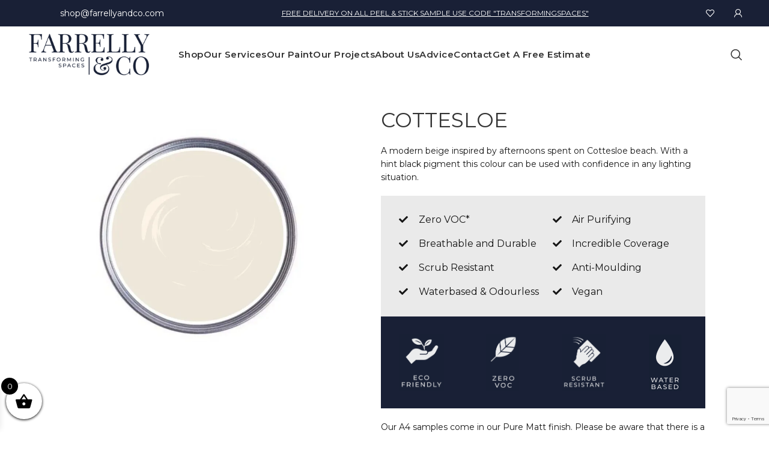

--- FILE ---
content_type: text/html; charset=utf-8
request_url: https://www.google.com/recaptcha/api2/anchor?ar=1&k=6Ld0nHklAAAAAC0EInfHnf1EjJn5_PmXXhH7W6Dm&co=aHR0cHM6Ly9mYXJyZWxseWFuZGNvLmNvbTo0NDM.&hl=en&v=N67nZn4AqZkNcbeMu4prBgzg&size=invisible&anchor-ms=20000&execute-ms=30000&cb=bhyqypp4rf9s
body_size: 48706
content:
<!DOCTYPE HTML><html dir="ltr" lang="en"><head><meta http-equiv="Content-Type" content="text/html; charset=UTF-8">
<meta http-equiv="X-UA-Compatible" content="IE=edge">
<title>reCAPTCHA</title>
<style type="text/css">
/* cyrillic-ext */
@font-face {
  font-family: 'Roboto';
  font-style: normal;
  font-weight: 400;
  font-stretch: 100%;
  src: url(//fonts.gstatic.com/s/roboto/v48/KFO7CnqEu92Fr1ME7kSn66aGLdTylUAMa3GUBHMdazTgWw.woff2) format('woff2');
  unicode-range: U+0460-052F, U+1C80-1C8A, U+20B4, U+2DE0-2DFF, U+A640-A69F, U+FE2E-FE2F;
}
/* cyrillic */
@font-face {
  font-family: 'Roboto';
  font-style: normal;
  font-weight: 400;
  font-stretch: 100%;
  src: url(//fonts.gstatic.com/s/roboto/v48/KFO7CnqEu92Fr1ME7kSn66aGLdTylUAMa3iUBHMdazTgWw.woff2) format('woff2');
  unicode-range: U+0301, U+0400-045F, U+0490-0491, U+04B0-04B1, U+2116;
}
/* greek-ext */
@font-face {
  font-family: 'Roboto';
  font-style: normal;
  font-weight: 400;
  font-stretch: 100%;
  src: url(//fonts.gstatic.com/s/roboto/v48/KFO7CnqEu92Fr1ME7kSn66aGLdTylUAMa3CUBHMdazTgWw.woff2) format('woff2');
  unicode-range: U+1F00-1FFF;
}
/* greek */
@font-face {
  font-family: 'Roboto';
  font-style: normal;
  font-weight: 400;
  font-stretch: 100%;
  src: url(//fonts.gstatic.com/s/roboto/v48/KFO7CnqEu92Fr1ME7kSn66aGLdTylUAMa3-UBHMdazTgWw.woff2) format('woff2');
  unicode-range: U+0370-0377, U+037A-037F, U+0384-038A, U+038C, U+038E-03A1, U+03A3-03FF;
}
/* math */
@font-face {
  font-family: 'Roboto';
  font-style: normal;
  font-weight: 400;
  font-stretch: 100%;
  src: url(//fonts.gstatic.com/s/roboto/v48/KFO7CnqEu92Fr1ME7kSn66aGLdTylUAMawCUBHMdazTgWw.woff2) format('woff2');
  unicode-range: U+0302-0303, U+0305, U+0307-0308, U+0310, U+0312, U+0315, U+031A, U+0326-0327, U+032C, U+032F-0330, U+0332-0333, U+0338, U+033A, U+0346, U+034D, U+0391-03A1, U+03A3-03A9, U+03B1-03C9, U+03D1, U+03D5-03D6, U+03F0-03F1, U+03F4-03F5, U+2016-2017, U+2034-2038, U+203C, U+2040, U+2043, U+2047, U+2050, U+2057, U+205F, U+2070-2071, U+2074-208E, U+2090-209C, U+20D0-20DC, U+20E1, U+20E5-20EF, U+2100-2112, U+2114-2115, U+2117-2121, U+2123-214F, U+2190, U+2192, U+2194-21AE, U+21B0-21E5, U+21F1-21F2, U+21F4-2211, U+2213-2214, U+2216-22FF, U+2308-230B, U+2310, U+2319, U+231C-2321, U+2336-237A, U+237C, U+2395, U+239B-23B7, U+23D0, U+23DC-23E1, U+2474-2475, U+25AF, U+25B3, U+25B7, U+25BD, U+25C1, U+25CA, U+25CC, U+25FB, U+266D-266F, U+27C0-27FF, U+2900-2AFF, U+2B0E-2B11, U+2B30-2B4C, U+2BFE, U+3030, U+FF5B, U+FF5D, U+1D400-1D7FF, U+1EE00-1EEFF;
}
/* symbols */
@font-face {
  font-family: 'Roboto';
  font-style: normal;
  font-weight: 400;
  font-stretch: 100%;
  src: url(//fonts.gstatic.com/s/roboto/v48/KFO7CnqEu92Fr1ME7kSn66aGLdTylUAMaxKUBHMdazTgWw.woff2) format('woff2');
  unicode-range: U+0001-000C, U+000E-001F, U+007F-009F, U+20DD-20E0, U+20E2-20E4, U+2150-218F, U+2190, U+2192, U+2194-2199, U+21AF, U+21E6-21F0, U+21F3, U+2218-2219, U+2299, U+22C4-22C6, U+2300-243F, U+2440-244A, U+2460-24FF, U+25A0-27BF, U+2800-28FF, U+2921-2922, U+2981, U+29BF, U+29EB, U+2B00-2BFF, U+4DC0-4DFF, U+FFF9-FFFB, U+10140-1018E, U+10190-1019C, U+101A0, U+101D0-101FD, U+102E0-102FB, U+10E60-10E7E, U+1D2C0-1D2D3, U+1D2E0-1D37F, U+1F000-1F0FF, U+1F100-1F1AD, U+1F1E6-1F1FF, U+1F30D-1F30F, U+1F315, U+1F31C, U+1F31E, U+1F320-1F32C, U+1F336, U+1F378, U+1F37D, U+1F382, U+1F393-1F39F, U+1F3A7-1F3A8, U+1F3AC-1F3AF, U+1F3C2, U+1F3C4-1F3C6, U+1F3CA-1F3CE, U+1F3D4-1F3E0, U+1F3ED, U+1F3F1-1F3F3, U+1F3F5-1F3F7, U+1F408, U+1F415, U+1F41F, U+1F426, U+1F43F, U+1F441-1F442, U+1F444, U+1F446-1F449, U+1F44C-1F44E, U+1F453, U+1F46A, U+1F47D, U+1F4A3, U+1F4B0, U+1F4B3, U+1F4B9, U+1F4BB, U+1F4BF, U+1F4C8-1F4CB, U+1F4D6, U+1F4DA, U+1F4DF, U+1F4E3-1F4E6, U+1F4EA-1F4ED, U+1F4F7, U+1F4F9-1F4FB, U+1F4FD-1F4FE, U+1F503, U+1F507-1F50B, U+1F50D, U+1F512-1F513, U+1F53E-1F54A, U+1F54F-1F5FA, U+1F610, U+1F650-1F67F, U+1F687, U+1F68D, U+1F691, U+1F694, U+1F698, U+1F6AD, U+1F6B2, U+1F6B9-1F6BA, U+1F6BC, U+1F6C6-1F6CF, U+1F6D3-1F6D7, U+1F6E0-1F6EA, U+1F6F0-1F6F3, U+1F6F7-1F6FC, U+1F700-1F7FF, U+1F800-1F80B, U+1F810-1F847, U+1F850-1F859, U+1F860-1F887, U+1F890-1F8AD, U+1F8B0-1F8BB, U+1F8C0-1F8C1, U+1F900-1F90B, U+1F93B, U+1F946, U+1F984, U+1F996, U+1F9E9, U+1FA00-1FA6F, U+1FA70-1FA7C, U+1FA80-1FA89, U+1FA8F-1FAC6, U+1FACE-1FADC, U+1FADF-1FAE9, U+1FAF0-1FAF8, U+1FB00-1FBFF;
}
/* vietnamese */
@font-face {
  font-family: 'Roboto';
  font-style: normal;
  font-weight: 400;
  font-stretch: 100%;
  src: url(//fonts.gstatic.com/s/roboto/v48/KFO7CnqEu92Fr1ME7kSn66aGLdTylUAMa3OUBHMdazTgWw.woff2) format('woff2');
  unicode-range: U+0102-0103, U+0110-0111, U+0128-0129, U+0168-0169, U+01A0-01A1, U+01AF-01B0, U+0300-0301, U+0303-0304, U+0308-0309, U+0323, U+0329, U+1EA0-1EF9, U+20AB;
}
/* latin-ext */
@font-face {
  font-family: 'Roboto';
  font-style: normal;
  font-weight: 400;
  font-stretch: 100%;
  src: url(//fonts.gstatic.com/s/roboto/v48/KFO7CnqEu92Fr1ME7kSn66aGLdTylUAMa3KUBHMdazTgWw.woff2) format('woff2');
  unicode-range: U+0100-02BA, U+02BD-02C5, U+02C7-02CC, U+02CE-02D7, U+02DD-02FF, U+0304, U+0308, U+0329, U+1D00-1DBF, U+1E00-1E9F, U+1EF2-1EFF, U+2020, U+20A0-20AB, U+20AD-20C0, U+2113, U+2C60-2C7F, U+A720-A7FF;
}
/* latin */
@font-face {
  font-family: 'Roboto';
  font-style: normal;
  font-weight: 400;
  font-stretch: 100%;
  src: url(//fonts.gstatic.com/s/roboto/v48/KFO7CnqEu92Fr1ME7kSn66aGLdTylUAMa3yUBHMdazQ.woff2) format('woff2');
  unicode-range: U+0000-00FF, U+0131, U+0152-0153, U+02BB-02BC, U+02C6, U+02DA, U+02DC, U+0304, U+0308, U+0329, U+2000-206F, U+20AC, U+2122, U+2191, U+2193, U+2212, U+2215, U+FEFF, U+FFFD;
}
/* cyrillic-ext */
@font-face {
  font-family: 'Roboto';
  font-style: normal;
  font-weight: 500;
  font-stretch: 100%;
  src: url(//fonts.gstatic.com/s/roboto/v48/KFO7CnqEu92Fr1ME7kSn66aGLdTylUAMa3GUBHMdazTgWw.woff2) format('woff2');
  unicode-range: U+0460-052F, U+1C80-1C8A, U+20B4, U+2DE0-2DFF, U+A640-A69F, U+FE2E-FE2F;
}
/* cyrillic */
@font-face {
  font-family: 'Roboto';
  font-style: normal;
  font-weight: 500;
  font-stretch: 100%;
  src: url(//fonts.gstatic.com/s/roboto/v48/KFO7CnqEu92Fr1ME7kSn66aGLdTylUAMa3iUBHMdazTgWw.woff2) format('woff2');
  unicode-range: U+0301, U+0400-045F, U+0490-0491, U+04B0-04B1, U+2116;
}
/* greek-ext */
@font-face {
  font-family: 'Roboto';
  font-style: normal;
  font-weight: 500;
  font-stretch: 100%;
  src: url(//fonts.gstatic.com/s/roboto/v48/KFO7CnqEu92Fr1ME7kSn66aGLdTylUAMa3CUBHMdazTgWw.woff2) format('woff2');
  unicode-range: U+1F00-1FFF;
}
/* greek */
@font-face {
  font-family: 'Roboto';
  font-style: normal;
  font-weight: 500;
  font-stretch: 100%;
  src: url(//fonts.gstatic.com/s/roboto/v48/KFO7CnqEu92Fr1ME7kSn66aGLdTylUAMa3-UBHMdazTgWw.woff2) format('woff2');
  unicode-range: U+0370-0377, U+037A-037F, U+0384-038A, U+038C, U+038E-03A1, U+03A3-03FF;
}
/* math */
@font-face {
  font-family: 'Roboto';
  font-style: normal;
  font-weight: 500;
  font-stretch: 100%;
  src: url(//fonts.gstatic.com/s/roboto/v48/KFO7CnqEu92Fr1ME7kSn66aGLdTylUAMawCUBHMdazTgWw.woff2) format('woff2');
  unicode-range: U+0302-0303, U+0305, U+0307-0308, U+0310, U+0312, U+0315, U+031A, U+0326-0327, U+032C, U+032F-0330, U+0332-0333, U+0338, U+033A, U+0346, U+034D, U+0391-03A1, U+03A3-03A9, U+03B1-03C9, U+03D1, U+03D5-03D6, U+03F0-03F1, U+03F4-03F5, U+2016-2017, U+2034-2038, U+203C, U+2040, U+2043, U+2047, U+2050, U+2057, U+205F, U+2070-2071, U+2074-208E, U+2090-209C, U+20D0-20DC, U+20E1, U+20E5-20EF, U+2100-2112, U+2114-2115, U+2117-2121, U+2123-214F, U+2190, U+2192, U+2194-21AE, U+21B0-21E5, U+21F1-21F2, U+21F4-2211, U+2213-2214, U+2216-22FF, U+2308-230B, U+2310, U+2319, U+231C-2321, U+2336-237A, U+237C, U+2395, U+239B-23B7, U+23D0, U+23DC-23E1, U+2474-2475, U+25AF, U+25B3, U+25B7, U+25BD, U+25C1, U+25CA, U+25CC, U+25FB, U+266D-266F, U+27C0-27FF, U+2900-2AFF, U+2B0E-2B11, U+2B30-2B4C, U+2BFE, U+3030, U+FF5B, U+FF5D, U+1D400-1D7FF, U+1EE00-1EEFF;
}
/* symbols */
@font-face {
  font-family: 'Roboto';
  font-style: normal;
  font-weight: 500;
  font-stretch: 100%;
  src: url(//fonts.gstatic.com/s/roboto/v48/KFO7CnqEu92Fr1ME7kSn66aGLdTylUAMaxKUBHMdazTgWw.woff2) format('woff2');
  unicode-range: U+0001-000C, U+000E-001F, U+007F-009F, U+20DD-20E0, U+20E2-20E4, U+2150-218F, U+2190, U+2192, U+2194-2199, U+21AF, U+21E6-21F0, U+21F3, U+2218-2219, U+2299, U+22C4-22C6, U+2300-243F, U+2440-244A, U+2460-24FF, U+25A0-27BF, U+2800-28FF, U+2921-2922, U+2981, U+29BF, U+29EB, U+2B00-2BFF, U+4DC0-4DFF, U+FFF9-FFFB, U+10140-1018E, U+10190-1019C, U+101A0, U+101D0-101FD, U+102E0-102FB, U+10E60-10E7E, U+1D2C0-1D2D3, U+1D2E0-1D37F, U+1F000-1F0FF, U+1F100-1F1AD, U+1F1E6-1F1FF, U+1F30D-1F30F, U+1F315, U+1F31C, U+1F31E, U+1F320-1F32C, U+1F336, U+1F378, U+1F37D, U+1F382, U+1F393-1F39F, U+1F3A7-1F3A8, U+1F3AC-1F3AF, U+1F3C2, U+1F3C4-1F3C6, U+1F3CA-1F3CE, U+1F3D4-1F3E0, U+1F3ED, U+1F3F1-1F3F3, U+1F3F5-1F3F7, U+1F408, U+1F415, U+1F41F, U+1F426, U+1F43F, U+1F441-1F442, U+1F444, U+1F446-1F449, U+1F44C-1F44E, U+1F453, U+1F46A, U+1F47D, U+1F4A3, U+1F4B0, U+1F4B3, U+1F4B9, U+1F4BB, U+1F4BF, U+1F4C8-1F4CB, U+1F4D6, U+1F4DA, U+1F4DF, U+1F4E3-1F4E6, U+1F4EA-1F4ED, U+1F4F7, U+1F4F9-1F4FB, U+1F4FD-1F4FE, U+1F503, U+1F507-1F50B, U+1F50D, U+1F512-1F513, U+1F53E-1F54A, U+1F54F-1F5FA, U+1F610, U+1F650-1F67F, U+1F687, U+1F68D, U+1F691, U+1F694, U+1F698, U+1F6AD, U+1F6B2, U+1F6B9-1F6BA, U+1F6BC, U+1F6C6-1F6CF, U+1F6D3-1F6D7, U+1F6E0-1F6EA, U+1F6F0-1F6F3, U+1F6F7-1F6FC, U+1F700-1F7FF, U+1F800-1F80B, U+1F810-1F847, U+1F850-1F859, U+1F860-1F887, U+1F890-1F8AD, U+1F8B0-1F8BB, U+1F8C0-1F8C1, U+1F900-1F90B, U+1F93B, U+1F946, U+1F984, U+1F996, U+1F9E9, U+1FA00-1FA6F, U+1FA70-1FA7C, U+1FA80-1FA89, U+1FA8F-1FAC6, U+1FACE-1FADC, U+1FADF-1FAE9, U+1FAF0-1FAF8, U+1FB00-1FBFF;
}
/* vietnamese */
@font-face {
  font-family: 'Roboto';
  font-style: normal;
  font-weight: 500;
  font-stretch: 100%;
  src: url(//fonts.gstatic.com/s/roboto/v48/KFO7CnqEu92Fr1ME7kSn66aGLdTylUAMa3OUBHMdazTgWw.woff2) format('woff2');
  unicode-range: U+0102-0103, U+0110-0111, U+0128-0129, U+0168-0169, U+01A0-01A1, U+01AF-01B0, U+0300-0301, U+0303-0304, U+0308-0309, U+0323, U+0329, U+1EA0-1EF9, U+20AB;
}
/* latin-ext */
@font-face {
  font-family: 'Roboto';
  font-style: normal;
  font-weight: 500;
  font-stretch: 100%;
  src: url(//fonts.gstatic.com/s/roboto/v48/KFO7CnqEu92Fr1ME7kSn66aGLdTylUAMa3KUBHMdazTgWw.woff2) format('woff2');
  unicode-range: U+0100-02BA, U+02BD-02C5, U+02C7-02CC, U+02CE-02D7, U+02DD-02FF, U+0304, U+0308, U+0329, U+1D00-1DBF, U+1E00-1E9F, U+1EF2-1EFF, U+2020, U+20A0-20AB, U+20AD-20C0, U+2113, U+2C60-2C7F, U+A720-A7FF;
}
/* latin */
@font-face {
  font-family: 'Roboto';
  font-style: normal;
  font-weight: 500;
  font-stretch: 100%;
  src: url(//fonts.gstatic.com/s/roboto/v48/KFO7CnqEu92Fr1ME7kSn66aGLdTylUAMa3yUBHMdazQ.woff2) format('woff2');
  unicode-range: U+0000-00FF, U+0131, U+0152-0153, U+02BB-02BC, U+02C6, U+02DA, U+02DC, U+0304, U+0308, U+0329, U+2000-206F, U+20AC, U+2122, U+2191, U+2193, U+2212, U+2215, U+FEFF, U+FFFD;
}
/* cyrillic-ext */
@font-face {
  font-family: 'Roboto';
  font-style: normal;
  font-weight: 900;
  font-stretch: 100%;
  src: url(//fonts.gstatic.com/s/roboto/v48/KFO7CnqEu92Fr1ME7kSn66aGLdTylUAMa3GUBHMdazTgWw.woff2) format('woff2');
  unicode-range: U+0460-052F, U+1C80-1C8A, U+20B4, U+2DE0-2DFF, U+A640-A69F, U+FE2E-FE2F;
}
/* cyrillic */
@font-face {
  font-family: 'Roboto';
  font-style: normal;
  font-weight: 900;
  font-stretch: 100%;
  src: url(//fonts.gstatic.com/s/roboto/v48/KFO7CnqEu92Fr1ME7kSn66aGLdTylUAMa3iUBHMdazTgWw.woff2) format('woff2');
  unicode-range: U+0301, U+0400-045F, U+0490-0491, U+04B0-04B1, U+2116;
}
/* greek-ext */
@font-face {
  font-family: 'Roboto';
  font-style: normal;
  font-weight: 900;
  font-stretch: 100%;
  src: url(//fonts.gstatic.com/s/roboto/v48/KFO7CnqEu92Fr1ME7kSn66aGLdTylUAMa3CUBHMdazTgWw.woff2) format('woff2');
  unicode-range: U+1F00-1FFF;
}
/* greek */
@font-face {
  font-family: 'Roboto';
  font-style: normal;
  font-weight: 900;
  font-stretch: 100%;
  src: url(//fonts.gstatic.com/s/roboto/v48/KFO7CnqEu92Fr1ME7kSn66aGLdTylUAMa3-UBHMdazTgWw.woff2) format('woff2');
  unicode-range: U+0370-0377, U+037A-037F, U+0384-038A, U+038C, U+038E-03A1, U+03A3-03FF;
}
/* math */
@font-face {
  font-family: 'Roboto';
  font-style: normal;
  font-weight: 900;
  font-stretch: 100%;
  src: url(//fonts.gstatic.com/s/roboto/v48/KFO7CnqEu92Fr1ME7kSn66aGLdTylUAMawCUBHMdazTgWw.woff2) format('woff2');
  unicode-range: U+0302-0303, U+0305, U+0307-0308, U+0310, U+0312, U+0315, U+031A, U+0326-0327, U+032C, U+032F-0330, U+0332-0333, U+0338, U+033A, U+0346, U+034D, U+0391-03A1, U+03A3-03A9, U+03B1-03C9, U+03D1, U+03D5-03D6, U+03F0-03F1, U+03F4-03F5, U+2016-2017, U+2034-2038, U+203C, U+2040, U+2043, U+2047, U+2050, U+2057, U+205F, U+2070-2071, U+2074-208E, U+2090-209C, U+20D0-20DC, U+20E1, U+20E5-20EF, U+2100-2112, U+2114-2115, U+2117-2121, U+2123-214F, U+2190, U+2192, U+2194-21AE, U+21B0-21E5, U+21F1-21F2, U+21F4-2211, U+2213-2214, U+2216-22FF, U+2308-230B, U+2310, U+2319, U+231C-2321, U+2336-237A, U+237C, U+2395, U+239B-23B7, U+23D0, U+23DC-23E1, U+2474-2475, U+25AF, U+25B3, U+25B7, U+25BD, U+25C1, U+25CA, U+25CC, U+25FB, U+266D-266F, U+27C0-27FF, U+2900-2AFF, U+2B0E-2B11, U+2B30-2B4C, U+2BFE, U+3030, U+FF5B, U+FF5D, U+1D400-1D7FF, U+1EE00-1EEFF;
}
/* symbols */
@font-face {
  font-family: 'Roboto';
  font-style: normal;
  font-weight: 900;
  font-stretch: 100%;
  src: url(//fonts.gstatic.com/s/roboto/v48/KFO7CnqEu92Fr1ME7kSn66aGLdTylUAMaxKUBHMdazTgWw.woff2) format('woff2');
  unicode-range: U+0001-000C, U+000E-001F, U+007F-009F, U+20DD-20E0, U+20E2-20E4, U+2150-218F, U+2190, U+2192, U+2194-2199, U+21AF, U+21E6-21F0, U+21F3, U+2218-2219, U+2299, U+22C4-22C6, U+2300-243F, U+2440-244A, U+2460-24FF, U+25A0-27BF, U+2800-28FF, U+2921-2922, U+2981, U+29BF, U+29EB, U+2B00-2BFF, U+4DC0-4DFF, U+FFF9-FFFB, U+10140-1018E, U+10190-1019C, U+101A0, U+101D0-101FD, U+102E0-102FB, U+10E60-10E7E, U+1D2C0-1D2D3, U+1D2E0-1D37F, U+1F000-1F0FF, U+1F100-1F1AD, U+1F1E6-1F1FF, U+1F30D-1F30F, U+1F315, U+1F31C, U+1F31E, U+1F320-1F32C, U+1F336, U+1F378, U+1F37D, U+1F382, U+1F393-1F39F, U+1F3A7-1F3A8, U+1F3AC-1F3AF, U+1F3C2, U+1F3C4-1F3C6, U+1F3CA-1F3CE, U+1F3D4-1F3E0, U+1F3ED, U+1F3F1-1F3F3, U+1F3F5-1F3F7, U+1F408, U+1F415, U+1F41F, U+1F426, U+1F43F, U+1F441-1F442, U+1F444, U+1F446-1F449, U+1F44C-1F44E, U+1F453, U+1F46A, U+1F47D, U+1F4A3, U+1F4B0, U+1F4B3, U+1F4B9, U+1F4BB, U+1F4BF, U+1F4C8-1F4CB, U+1F4D6, U+1F4DA, U+1F4DF, U+1F4E3-1F4E6, U+1F4EA-1F4ED, U+1F4F7, U+1F4F9-1F4FB, U+1F4FD-1F4FE, U+1F503, U+1F507-1F50B, U+1F50D, U+1F512-1F513, U+1F53E-1F54A, U+1F54F-1F5FA, U+1F610, U+1F650-1F67F, U+1F687, U+1F68D, U+1F691, U+1F694, U+1F698, U+1F6AD, U+1F6B2, U+1F6B9-1F6BA, U+1F6BC, U+1F6C6-1F6CF, U+1F6D3-1F6D7, U+1F6E0-1F6EA, U+1F6F0-1F6F3, U+1F6F7-1F6FC, U+1F700-1F7FF, U+1F800-1F80B, U+1F810-1F847, U+1F850-1F859, U+1F860-1F887, U+1F890-1F8AD, U+1F8B0-1F8BB, U+1F8C0-1F8C1, U+1F900-1F90B, U+1F93B, U+1F946, U+1F984, U+1F996, U+1F9E9, U+1FA00-1FA6F, U+1FA70-1FA7C, U+1FA80-1FA89, U+1FA8F-1FAC6, U+1FACE-1FADC, U+1FADF-1FAE9, U+1FAF0-1FAF8, U+1FB00-1FBFF;
}
/* vietnamese */
@font-face {
  font-family: 'Roboto';
  font-style: normal;
  font-weight: 900;
  font-stretch: 100%;
  src: url(//fonts.gstatic.com/s/roboto/v48/KFO7CnqEu92Fr1ME7kSn66aGLdTylUAMa3OUBHMdazTgWw.woff2) format('woff2');
  unicode-range: U+0102-0103, U+0110-0111, U+0128-0129, U+0168-0169, U+01A0-01A1, U+01AF-01B0, U+0300-0301, U+0303-0304, U+0308-0309, U+0323, U+0329, U+1EA0-1EF9, U+20AB;
}
/* latin-ext */
@font-face {
  font-family: 'Roboto';
  font-style: normal;
  font-weight: 900;
  font-stretch: 100%;
  src: url(//fonts.gstatic.com/s/roboto/v48/KFO7CnqEu92Fr1ME7kSn66aGLdTylUAMa3KUBHMdazTgWw.woff2) format('woff2');
  unicode-range: U+0100-02BA, U+02BD-02C5, U+02C7-02CC, U+02CE-02D7, U+02DD-02FF, U+0304, U+0308, U+0329, U+1D00-1DBF, U+1E00-1E9F, U+1EF2-1EFF, U+2020, U+20A0-20AB, U+20AD-20C0, U+2113, U+2C60-2C7F, U+A720-A7FF;
}
/* latin */
@font-face {
  font-family: 'Roboto';
  font-style: normal;
  font-weight: 900;
  font-stretch: 100%;
  src: url(//fonts.gstatic.com/s/roboto/v48/KFO7CnqEu92Fr1ME7kSn66aGLdTylUAMa3yUBHMdazQ.woff2) format('woff2');
  unicode-range: U+0000-00FF, U+0131, U+0152-0153, U+02BB-02BC, U+02C6, U+02DA, U+02DC, U+0304, U+0308, U+0329, U+2000-206F, U+20AC, U+2122, U+2191, U+2193, U+2212, U+2215, U+FEFF, U+FFFD;
}

</style>
<link rel="stylesheet" type="text/css" href="https://www.gstatic.com/recaptcha/releases/N67nZn4AqZkNcbeMu4prBgzg/styles__ltr.css">
<script nonce="A_vliQVWntGkPEqAREM_8w" type="text/javascript">window['__recaptcha_api'] = 'https://www.google.com/recaptcha/api2/';</script>
<script type="text/javascript" src="https://www.gstatic.com/recaptcha/releases/N67nZn4AqZkNcbeMu4prBgzg/recaptcha__en.js" nonce="A_vliQVWntGkPEqAREM_8w">
      
    </script></head>
<body><div id="rc-anchor-alert" class="rc-anchor-alert"></div>
<input type="hidden" id="recaptcha-token" value="[base64]">
<script type="text/javascript" nonce="A_vliQVWntGkPEqAREM_8w">
      recaptcha.anchor.Main.init("[\x22ainput\x22,[\x22bgdata\x22,\x22\x22,\[base64]/[base64]/[base64]/bmV3IHJbeF0oY1swXSk6RT09Mj9uZXcgclt4XShjWzBdLGNbMV0pOkU9PTM/bmV3IHJbeF0oY1swXSxjWzFdLGNbMl0pOkU9PTQ/[base64]/[base64]/[base64]/[base64]/[base64]/[base64]/[base64]/[base64]\x22,\[base64]\x22,\x22f0I4woRMflZ3w5zDrMO/w6LCow0xwolLTCMWwqN4w5/CiARQwptHAcKjwp3CtMO0w7Anw7lyFMObwqbDgcKhJcOxwo3Dl2HDii3CkcOawp/Dvj0sPzVSwp/DngPDv8KUAxrCvjhDw7PDhRjCrCI8w5RZwqPDtsOgwpZNwozCsAHDmMORwr0yLgkvwrkLOMKPw7zCok/DnkXCnA7CrsOuw7R7wpfDkMK1wpvCrTFJZMORwo3Dg8KBwowUJnzDsMOhwp8tQcKsw5nChsO9w6nDncKow67DjSzDr8KVwoJfw6p/[base64]/w7UbwoDDgyZEZsOjXcO1w6PDncO4cgI3wpDDlgZDQwNfMx7Dm8KrWMKfWDA+ZcOpQsKPwqPDscOFw4bDosKbeGXCpcOaQcOhw4TDpMO+dXbDpVgiw6fDiMKXSRnCj8O0worDkVnCh8OufsOcTcO4YsKKw5/[base64]/Dr8K7OHjCosOCw7d7fsK/[base64]/w4HDrcOyRMKpA27Dljkkw48uw5kLBMObCcOsw7vCjMOJwpNWDiBWKmjDsR/CpRPDncOSw60RH8KKwq7DiVsNJXXDkkjDrMKJw7/DsG5Ew4bCvcKeCMOoGHMQwrvCpUs5woxUFcO4worCpljCpsKTwqxcWsODw7nCsBrDqwfDqsKnAQRJwoZKHkldQMK1w64sPzzDg8O/[base64]/ChcOsw4XCsXF0w7rCq8KRw4bDr3hMM8KxwpoWwqgoMsKcfSzDscKoDMKDNgHCmsKbwoJVwoQcB8Oawp3CqRRxw7jDs8KScwHCoRBgw6x2w6nCo8ODw4gWw57DjWcLw4Qhw7YSbS/Cj8OtDcKzF8OPMMOUW8KYfT56WV1EEiXDucOkw67Cg1VswpJYw5bDkMO/esKXwpnCjQA7wodSelHDpQ/[base64]/N2cdScO2RsKwHBDDm8O+wofChVZ1K8KhbnA/wrvDrsKrOsKJaMKkwqxUwpTCmDQywoodXXvDrEUAw60UMU/[base64]/[base64]/w5DDjCfCklfDoUZwRcK8w5ddeiM3woRKbALCuBAIXsK5wq7CrTF1w47CuBfDm8OdwpDDpBHDosKOPsKFw53ChQHDtMO1wrnClHnCny9owpE6woEfPVfCpsO8w6PDosO1T8OfHAzCncOWfh8+w7Eoex/DnCrCtFFIMsOnVFTDsQLCmMKLwpXCuMKWdGhgwrXDsMKhwqBJw641w67DpRbCuMK6w5lGw4pvw4FuwpkgZcKtB1PCpsOywqrCpcOjOsKDw53DhG4JLMOQfnPDh11WW8KLAMOcw7hQeCMIwpENw57DjMOXbl/[base64]/[base64]/Cp8OPw4Uvw58zw7RDcFogAsO/AiDCrcKrS8OsPmVxTjHDtllIwqXDhQZtW8KSw4J6w6N+w4dvw5BmJkQ/GsO7UcK6w6N+wq8gw5HDt8KeTcKgwpFjdw0GDMOcwpB5DSQARiYbwrnDgcOrMcK8ZcOEHmzCmiLCvMOIIsKqLl9Zw4jDqsO8a8OTwoU9H8K2D0zCsMOkw7PChTbCuxtWw4fCksODwqw7b0o0NMKRJw/CpB/CgwY/wrjDpcOSw7zDpi3DkjdZBh9CRsKQwoZ9HcODw5MBwp1VFcK3wp/Dk8Kswo41w5bCvz1qE1HChcOVw5hTfcO8w6HCnsKjwq/CnjITwoxlWAkAWjAmw5pxwotLw5ZHJMKJScOjw77DjWhcO8Orw6/DisOfGgNRwofCmxTDqW3DnUTCvcKbQSYeIsOyZcKww55/wqPCl0XDlMOmw7XCssKPw5MLZXFEdcOPUyPCisOtICcnw54QwpXDssOVw53Cs8OcwpXDojEmw4rClsKXwoIDwo7DgwVww6PDqMKyw65vwpUSF8KNNsOgw5TDol1RaChewrDDksKkwpnCvAzDjFfDtyLCk3vChQ/[base64]/Dhn7CngMXwrrChMK6K8OEwptBw45VwrTCt8OqSsOwMErCvcKKw7DDplzCglbDq8Oxw4pELMKfeF8/[base64]/CsMKTwqnChcK4fcKSeD7DgSlqwph+bsOCw4sJw4A1GcOcPxTDmcKBQsKkwqDDr8OkeRwrBMKfw7fDm0ddwqHCsW3Cv8OIB8OaFi3DhD7DuyzDsMOhJmDCtDg1wowgW2BLKcO0w41hJcKGw4XCpinCoXHDssKPw7LDvmhAworDv19xaMOew6/[base64]/w6ZPesOmAsKGwoLDoMOAfUt2wqvCn3HDtcOcBMOOwq7Co1DCkyFwQcOBLSMLGMOEw6VqwqAawpDCq8OZMyYmw6/[base64]/[base64]/CscKpDxdoRgrDtsO9w7Y2PRjDpFwEIjk2F8OQDjnCtcKHw5wlbwdvRgnDhcKDAMKBHcKQwr3CicO+AG/Dom3Dnx0xw4bDosOnUFbClQMAWETDnBEuw6t4AsOmAmXDjBXDucK3clRqFVbCiFs9w7JAJ0UMwo1zwosUVXbDosOgwq7Cv0wHc8KhNcKZacOvc2pBE8KxEsKEwro+w6LCpThGHB/DjjYWDMKVPVNbOQIIDG4ZKz7CulPDiG7CiTQHw6NXw7VbRcO3K0Q7cMKSw7nCisOPwozDqXp4w5c6QsKpJsOnQEnCp0Vew7VJCGzDtSTClsO6w6TCo3l8SSbChjAeZsOxwrgEAhs5dkVgaWRvElbCvWjCrsKXCy/[base64]/DvSvDl8K8w5fDgAIBMMKJw6LDiMKrCMOIwqQbw4zDrsOtw6nDlsO0wq3DrMOmHkY6WxYBw7dzBsOlM8OUeStceBF+w4HDvcOywrZ7wqrCsjNUw4Y1wo/[base64]/CrcKLw5bCs8KQTwHCp1jCs8K1AMOxwpxLBXXDqXPDuUYNH8O3w614aMKQNjDCsnfDnD93w5RiLkLDisKOwr4ewrnDlk/[base64]/[base64]/I3bDriPDiVXCnhLDpMO9asOXw4zDtw1hwqgoQ8KIUw7CocORw4N7ZFVpw40Yw55nU8O1wo8mCW/DjSI6wqlHwpERD080wr7Di8OqHVfCiSTCgsKuVsK/CcKlLQ15XsKLw5TCs8KLwr9pWcKww4FMSBkyfjnDu8KQwqhpwo0DMMKWw4QEFgN4BR/DqzV8wpbCuMK5w7bCnHt1wqchKjjCj8KdOXdIwqnCisKiZyJpHkfDscOKw7AJw7DDk8KTJFMjwrR8XsOWUMOhYAfDlCoLw61Pw7jDv8KlMsOAWSkRw7nCsmx9w4HDv8OcwrTCmX1vTQjCjMKIw6Z/F1BiIcKIMi9sw4hXwqggRk/[base64]/Ck8KkwrHDv18+wozDpcOxwpkpwqDCr8KkwrjCr8OuTDEswpzDhlHDpHIdwqTChcOFwpMwL8Kpw4ZSLcKIwogBMsK1w6PCgMKETcOXLcKFw6LCmkzDgcKYw7cne8OKGcKwYcOgwq3CnsOQU8OGbxHDkTUsw6Rsw7/DpsOgPcOhH8O6M8OfEHYmYiHCtgTCq8KZAhZiw5Qow4XDqVd4EyLCnwIyUsKfNcOnw7XDpMOLwo7CogjDkkTDvm0tw5zCtATDs8O6woPChVjDvsK/wpIFw5wuw6hdw7FvNXjCuhXCpyQYw5vDlH0BK8KYw6YNwowjVcKdw7rCsMKVKMOswrLCpSPCnCTDgQrDlMKdAwMMwp9/f1AIwpPDvFQ7RVjCmcKrTMKSZGjCocOBZ8KrD8KjSXfDlAPCjsOFaVsEaMOzfcK/wrLCrGnCuU5Awq3CkcOfIMKiw4/CvgTDssOzwrjCt8OCI8O+wrbCoR1Lw69nLsKuw4rDnH5teGrDjSVRw73CqsK8ZcO3w7DDh8KVMMKcw5BpTMODRcKWH8KFP0I+wr9nwpB8wqALwoLDhER3wrFTYU/CmE4TwoXDnMKOMSMbR11WXTDDqMOBwq/CuBZSw7IYPyp3OlhTwqobeXcEHxogJFHCgDBgw7rDkwbDusOow7nCqCFAf29lwqvCgnvDucO+w4JtwqFzw5nDlMOXwoQhUF/[base64]/a8OwHSrCoMKUw49OwqXDth/Cl2XDnMKMwrcMd3UgMh3Cs8O0woXDi1nCgMOkP8OBEnYxesKmwrZ4MMKpwosabMKxwpxnd8KOMMOSw6IOJcKbJcOAwr/Cm1prw5Agf37DownCt8KDwrTDgEYrHRDDlcOiwp0/[base64]/DmBPCp8OvBS7CrMOLw4/DtVfCu8OrwpbDkRRVw4LCm8KmBhliwqUpw6sbXBbDvV0LIMObwrk+wpbDvRJjwqxVYcOWXcKowrnCicK/[base64]/Cg8OILcOGw5kQOsO5C0dZNFAQwq9bwoNFHMODEl7DkyhTNsOOwqLDlsKQw4AqAB/DqsO+Q1VoCMKVwqfDoMKXw6/CncO1w5TDocKCwqfCuQ0wSsK7wqtoSCIVwr/DhhjDvcKEw7XCo8OnFcOow73CsMOgwonCrRo5woUHccKMwos8wpQew6jDusOMSU3Ck1bDgBlewp5UF8OXwo/Cv8KmecOhwo7CmMOFw4sSCHTDgcOhwozCnMOCPHnDpgUuwpPCuzN/w6XChGvDpWlRLwdNGsOqY1FGahHDuD/ClsKlwrXCi8OYVkTCs3HDowt4VTrCv8Odw7daw5dmwrF0wo5/bwXCqknDkMOfBsKNJsK2TjUnwpfCgnQGw5/CplbCvsONacOEbh/[base64]/CgRQRwo/ChgfDjQR2w5rDiMOVaxXCv8OIZcKCw6JcQcOjwqVWw6tCw5nCpMOzwpU2SiHDsMOiV1o1wonCiAlKJ8OvDRzDjWV5YQjDlMKMaXzCh8OEw4cVwo3CkcKCNsOBcifDhMOsDS9DJHhCAsOgbCASw7BnG8OQw63Cild6MUfCmzzCigUgbsKswptyem8WaS/CpsK3w6lPIcKsYMOfWDpVw5JawrXDhG3CuMKWw4zCh8OEw7DDrQ01wqXCnHYywoDDj8KpY8KLw5TDo8Khf1TDj8KITsKxLMKEw5J/P8OdaV/DpMOcCiTDicODwqzDlsODEsKnw4vDunvCmsOATsK4wroxIRXDmsOSa8K6woNTwrZNw7scKcKzaU94w4pLw65CMsOhw4bDk0Y1fMOWZgNBwoXDgcO3woERw4oSw44WwozDgMKPQcKnEsOXw6pUw7/[base64]/DvsKYwo3Dv8Osw4jDuMObcsO7w5PCnMOWSMKVw5HDl8KcwqfDjUsNfcOgwrPDvsOHw6UvCRwtf8ONw7vDuDFdw48mw5nDmEtRwqPDvH7CtsKbw6HDt8Ojwr7CjsKPX8ODP8K1eMOmw74XwrFLw6oww5HDk8OZw4UAZ8KrZUPCpyPCnjHCrMKfwr/ChW3Cu8KHWR5cX3bClh/DgsKvBcKVZ1PCjcKlCVhvWMKUXwfCqsOzEsOFw6VfTUkxw5/Dh8KMwpPDvQswwqvDtMK3EsKmAsO0YmTDo0NCBT/Di2XCtwPDgSMPwoBgPMOMw4dJAcOXSMKaL8OWwoFnCxvDgsKcw7N2O8O+woxdw47CvxZ0wofDlTdaXVh8DiTCocKaw7Y5wo3CtcOUw4RTw6zDgG4vw7IgQsO+YcOdTcKsw4vCicKaJB/CkUs5wpwsw6AwwrkEw4lxHsOtw7PCkhECEsOnB1nDv8KgbnvDkWs2eB7CqzXChhvDuMK0wpNSwqVYLFXDgjoJwrzCrcKZw75LecK1Yk/Dqz3DmcKiwpsQaMOqwrhwW8Odwq/CssK3w6jDm8Kywp9ww7wpWcOxwrYPwqHCrR1+HsOLw4DCmiJewpnCicOfBCtOw6RmwpzCk8Kvwok3B8KuwpI+w7/DocO2KMKhGsO/w7w4LDzDuMOdw79nExXDrk3CgRcKwoDCjkMuwqnCs8KwN8KjKGxCwo/DqcKxfEHDocKkfHzDnRvDhgrDhBs7QsOTE8K9fsO7w444w69OwrPCnMKmwo3DoGnCj8ONwo5Kw47Cgl3ChA5hE0h/NCfDgsKYw4Y6WsO5woJPw7M6wqwJLMKyw4nCtMK0XQxzfsOIwq55wo/ChmJmGMOTaFnDh8O3GsKkUMOyw7R1wpNuYsOaYMKyC8OGwpzDu8KRw4jDncOiBQnDkcO2wqULwpnDhG1NwpNKwpnDm0cewr/[base64]/CsMKzwq7ClMO1VcK1dzcbwrxITcO2w7PCrSfCgsKBwqjCp8KkMCHCmwbChsKCGcONNWoIdkw8w7jDvcO6w70swrRiw4hqw5FRIltsCWkEwrjCplReOsOJwovCoMKkVQfDrMKweUArwoRpHMONwrbDo8OVw45xOUg/wo1De8KQKxvDksKRwpEJw6HDisK/[base64]/OMKgwoLDuX7DqBMhN8OzWTvCi27Cv8K3TsOUwoLDiQwlNcOBA8KKw7kmwqLDvG/[base64]/WgfCmlIbKDjCjnzDlsOaw7lEFiXDrDHDlMKewoIlwofDukTDoRo1wovCmCjCosOcPwx7PTTCgGTDgMO0wqLDtMK4THfCqkTDocOmSsK9w6bCsxgIw6EzOsOMQVV8V8OCwpIiwrPDoV1BdMKtLhpKw6vDscK/w5XCqsKpw4TCqMOqw5t1TsKCwoouwqXCpMKSQnIUw5/DhsOBwrbCpcKkXcKWw6sQdA5nw5w1wq98ImJSw4kIIcK1wociBEDDpSxaaXLCgcKLw6rCkcOzw55jbEfCoCXCjCHDlMOxBAPCvjDCl8KKw5ROwqnDvcKGcsKGwq8jMw1nwpXDv8KreT5BCsODY8ORHEzCm8O4wr1gDsOSFzIkw5jCi8Oeb8Otw77Ct0LDsEUJSAw/[base64]/wpjCo8OadQvDlHjDu8KewpsTTCfCkcOWw5bDm8KbDsKuw4M5UFTCvXlDLRjDn8OkOxrDrlTDvAxfwrddUjjDsnoHw5nDkidywqzCgsOVw5TCkQrDssKkw6VkwoTDvsOVw41sw4xtwpzDtDvCgsOLFVMMWMKgJA8HMMOMwp/CnsO0w7PCg8KSw6HCq8K8FUrCvcOGwq/[base64]/ChcK3DMOywoDDvmFkw5LCjsO5wqdTLcKHE2PDqcK8c3crw4fCsjZiR8OswrUBZ8Kow5p0wpAxw6pHwq87VsO5w7zCnsK7wrfDksK5AHPDoGrDuUrCmRlpwo7CpjUKWMKMw5ZoT8O5PyF/Xw5IUMKhwrjDvsKcwqfCrcKqb8KGHWcMbMKfQHlOwozDosKWwp7Cm8OHw6FawqxrO8KCwo7Dtg/[base64]/CmMOpwrbCh8K2F8OWMsK+wpLCnkp9w7HCnQkJdsOMDhA4C8Oxw4Zjwo1Gw6PDv8OWP2p/[base64]/Dj39Bwr1Cwp7Dg8O9w7vDoMK6wovDlhpXH8KRZVt3ZWrCvCd7wrXDvwjCt3LCo8KjwqFww4dbOcKIdsKZWcO5w4Q6cjLDlcO3w7h7ZsKjX1rCt8OrwobDtsOpChbClh9dXcKfw57CsWXCjUrCgAPCnMKLGsOww7VHe8KDegNHNsOrw4PCqsKOwrpzCE/DksOfwq7Cu2DCnkDDlx09ZMO4bcOywqbCgMOkwqbDsQXDsMKVaMKkLmHCpsKDw5ANHEDCmibCtcKgJBMrw6J5w5x/w7Viw5bCvMOcXsOhw4LDhsOTaE8Ew6UhwqITZcKKWmg+wq4PwrvCtMOOYw0GLMODw63CusOLwq/CnjwMKsOnUsKrcQMlVl/CinQHw7DDjcOTwpLCgMKAw6LDtMK0w78XwpTDsAgCw7gnUzZyScKtw6nDgCzCiizCqyltw4zCjMOfE2jDsT0hW3XCsUPCkxMFwptMw4rDh8KXw6nDhVXDhsKiw4jCq8Oqw4FpasO6G8OiTQ50LiEfacKQwpZlw4FGw5kUw6YBwrJUw7pxwqrDi8OfAC1DwqliZR/DgMKyMcK3w53CsMKRPsOjMAfDjDjCjMKgGz3CkMKhw6XCgcOsYcOUTMOcFMKjZRnDmsKdTDQVwqNeMsOMw5ovwoXDqsK4FRdewoAca8KNX8KXExLDjmjDo8KPJMOuUMO/T8KTQmQQw5Mowp0Sw4NaZcOJw4rCt0fChsOMw5fClMO4w57CqsKGw43CnMOgw67DijFVUXliLcKnwrQMQF7CuxLDmDXCpcK/GcKDw4kCZcOyFMKTacONdUlDdsO0In8rbTTCuHjDiThxcMO5w7bDkcKtw6AUK1PDqH43wqrDvDnCnkEXwobDusKAHhTCk1bCiMOeBWPDjVPCkMKybcONSsKYw6vDisKmwo0fw5fCocOySATCvGPCi2fCl11/[base64]/[base64]/w6zDt13DrlshWRdAQ8K6wrsbbsOiw5XDoh9MEMOzwqjDqcKIasOOIcOjw5xKT8OOEhQoasOGw7rCm8Kpw7Fiw5c7d3bCpwTCpcKIw7XDvcOjcAZncUUnMUrDn2/CogHDlAR2wqHCpELCsgrCsMKWw4ccwrING3IeHMOUw7zCkUk4wqrCpjBswp/CkWgJw7kmw59/w7cjwqHCtMKZfcO/wp9Jd0Nuw47Dgk/ChMKwT2wfwoXCog8yHMKYegI9GzdiE8OSw7jDiMOVecOCwrXDox3CgSzCjjcJw4nCmn/DhULDgMO4RnQdwrfDnTrDnw7CpsKMdG9qXsOkwq9MIQbCj8K1w6zDnsKFLsKxwp4ueAQ/TzfCmgnCtMOfO8ONWmPCtFd3fMKxwpxww7FiwqXCsMOKw4nCgcKYXcKEYRDCpcOpwpfCpgRlwp4ec8KDwqh5X8O9LXDDtEfCvTAMIMK6c2TDksKPwrTChxfDlTvCg8KBHXYXwpTDg3/[base64]/CosKzw6DDp8KJIkfDjhA4wo8Cw71DwoZ8wqVHb8KkIGNKJnzCpcKEw6lVw74KNsOQw65twqLDsHnCs8O3bcKbw6vCgsOuMMKrwpTCusO3esO9QMKzw7vDscOqwpw6w4c0woXCpn0mwprCvgrDqMKkwp1Yw5XCpMO1Y3HCrsONLRHDi1/Dv8KTGgPCj8OwwpHDmkIvwrpfw4xCPsKBEFIRQg0aw5FfwqfDryMHcMOPQsKtVcKow77DvsOvWQ3CjsOHX8KCNcKPwq4fwrh7wpLCtsObw78MwrPDrsKNw7gew5zDtRTCizlaw4YWwp9nwrfDlQB2VcKNwqnDt8OpWkUDX8K9w654w5/Cp2g6wrzDvcO1wrnCgsKXwqzCjsKdLcKIwoNvwpklwoF+w73CoxMUw4DChSzDr0LDkEpWU8Owwrhvw7oDLcOswo3DhMKbfXfCgA4tVyjDqsOZFsKbwrXDmQDCq3wPdsKfwqo+w4NYFjk/w5TDrcK4WsOzcsKZwoNxwpHDh2/Dn8KhPmjDsgLCssOlw4ZhJDLDvE1fw7orw4AZD2/DjsODw7N4HFbCm8KqQjXDgWgaw6PCpQLDshPDr052w73DnBHDjEZOAkY3w7nCmn/DhcKjUVE1Y8OXAwXCgsK6w7vCtRTCk8KWAEwKw7wVwoBzTzjCvRLDksOPw50cw6bClxnDswV4wrXDrAdFH0cBwpgzwrLDjsO0w7Rzw5FTQsO3d30TeQ9fcEHCtMKrw7IKwo06w4fDpcOpOMKZVMK8AnnCizLDqsODQ145D0R/w6Z8N0vDuMKoR8KbwoPDplLCk8Krwr/DrcOWwpzDkwLCnsKsXHzDucKew6DDgMOnw67Du8OXFRLDhFbDpMORw63Ct8O5T8KOw7DDi1w8DjY0fMO2W2NgO8OdOcOqU24owpfCl8OhMcKHABhjwrnChWJTwrMYXcKsw5rCvnMzw4MvD8K3w5jCrMODw4/CrMKCDMKGcxNKFSHDncO7w6INw49sUVUbw6rDrHXDj8K+w5fCpcO5wqfCnMOqwroAQcKhWwLCt2rDo8OjwoZtPcKRfn/[base64]/CgR3DqDwDw7HChcKSw5Qjw5JnYETCpcK2w7LDisObRMOFAcKEwp9Ow4sFSy/[base64]/DgEHDijFIOzciOAUMRMOrw6ZZwpBEDw4Ow7TCkCxrw7DCoUB5wpUdAFDClm4pw5TCksO0w6lDTCTChH/CsMKaN8OtwobDukwHZsKmwo3DpMKKF0ouw47CtcO6CcKWwojDl33Ck2MAD8O7wpnDgsOCI8KTwoNVwoYiTXjDtcKxASc/LB7DlAfDm8KVw5TCr8Obw4jCi8K1UsK7wqPDmiDDownCmHUywqHCssKlUsK9UsKWBRhewp8ZwrkFUBHCmxZ6w6TCtinCv25MwoXDjz7DjV5Gw47DrWMcw5gnw7TDr0vCumcTw7zCsjldEFpbR3DDsGQrNMOseEvCh8ODGMOJwrZ/TsKRwrDDnsKDw4/CkkjCqE4IBGcKC38bw4zDghUYTS7ChytDw6rCpMKhw4p6F8K8wpHCr3V3IMKLEDXColrCmEUTworCmsKlOy1Ew4TDjyDCv8OKJMKnw5sQwogSw5geDsKlHcK/w7bDocK/FGpdw6DDgsKvw5oLe8Kgw4vDjwXCmsO6w64Ww5DDhMKIwrDCncKMw6PDhcKpw6cOw5HDoMOXTH0gYcK5wrnDlsOOwocMNhcYwolfXGHCkSDCucOWw7vCi8KDRcKlQC/CgGppwrYbw7JCwqPCtybDgMOTShzDgB/[base64]/[base64]/CoMKSdxlUwpp5w4cNwqXDicOXw47CrsOpQS9XwqlvwqRHOg/CpsK5w6MSwqh5w68yQDTDlcKZKAInDg7ClsKYK8OpwqjDgsO5KsK5w5E7OMO9wqoowr/DssKGEm4cwrohw4Qlwowuw63DkMKmfcKAw5FESwbCtUcmwpFIURkBw641w4HDiMK6w6XDn8K/wr8Qwp5bSmzDg8KMwojDhnnCmsOgMsK1w6XCnsKiVMKXC8OiXSvDuMK5RHTDnMKfTMOVdznCjMO6dcOEw5FbQsOdw77CiGtTwplgYmUMwq/Cs3vDg8Osw67DjcKlNlx5w7rDi8KYwpzCgHjDpx9Wwq8uQ8OtYcKPwrrClcOZw6fCkUPCo8O+asOgKcKVwoPCgGVCMBx7QsOUd8KIGcKNwpHCjMOOw7wtw6FtwrPCkAkYwrXClUTDjUvChUHCvG9/w7PDmcKpNMKbwoZPehk6wpDCscO6K1XCmm9IwpYDw6h5EcKEe0gmS8KfHFrDpQJTwrELwrXDhsO5LcKYPcOyw7tGw7TCiMKReMKudMKEUMKmKGoBwpjCmcKuACnCmUfDjMKpWWIDVnA0DQDCpMOTNsOEwp1yNsKiw4xkIHrDuAXChW/CjVjCksO0dQvDm8KZPcKvw7J5XMKILE7ChsOOanwKdMKuZiZAw6hAYMKyR3TDisOEwqLCvA1LScOMbR0jw70Tw73ClsKBVsKoRMKIw4RkwpPCk8KAwqHDviIrCcOqw7ldwqPCtwIPwofDsGHCh8Kdwr9nwrPDlz/CrAs6w7ksa8KQw7HClUbDmcKdwqnDu8O7w5UKLcOqwpY9UcKZWsKtRsKmwojDmQp6w4V4aBgrIyIfdzXDgcKdKADDiMKvVMK0w5nCpwXDvMKNXCl5L8OWSRsXbcOIaBDDuQ8fNcKew6/Cs8K5EGvDt2nDlMKAwoLCn8KHZcK3w6/CpAvDp8KGw7BnwpwZPg/[base64]/[base64]/CiRxuNMOaw5Ymw4FSw4nDvzrDtiELA8OHw6kOw6ghw7QQXcOuXxzDrsK3w4Y7EcKtesKgAmnDjMKqDTEkw5w/w7XDvMK6Wi3Dl8OnYMOsasKJR8OsSMKVbMOcwrXCuSZbwplSJ8OxKsKRw59Hw598JcOnWMKCf8OwM8Kmw4l6KzDCjQbDgcOFw6PDgsOTT8Kfwr/[base64]/wp/DjMOsw5VsOQNpw7XCjMKTZcKtw5howqXCnsO3w7vCt8KHNMOiw6zCukYhw5sgcwMzw45yXMKQfSNVw7MZwojCnEUXw5vCqcKLNS8NHSvDjCnCscOxw53ClMKhwppoBG5mw5PDuSnCo8OVX2tQwqjCtsKVw5E6H1s2w6LDq3zCm8K7w44cTMKrG8Kbwp/DrmjDq8KbwoZCwo8gAsOzw6UUZsK/w6DCm8KQwqDCpULDpcK8woV3wodEwqdNW8Obw5xawp3CjBBSHUTDosOww5Q/[base64]/[base64]/DusKYwr5WPsKeUFBfwrPCvMKNE8K/[base64]/w7Qfw6DDpMKoWH7DsXhWcA/[base64]/[base64]/CosOyw5lMwprDv8O7w43DoMOnQFpOEsKTwq9mw4XCp151YGvDlWgHVsOOw4jDs8OUw7hpWMOaGsOkacK+w4TCswEKAcO4w43Drn/[base64]/CnMK/w7jCjMOOwobDrSfCrkfDoFLDgRTDosKOZsKcwrR4wqh8KnhLw7DDlUNrw7txHFxPwpFpCcKLTyjCh08TwpMAUsOiIsKswrRCwrzDrcOwJcOEFcOzXmEswqjClcKzGH1uZcKywpcuwp3DuybDiG/[base64]/CscKCWMK4H8OoZcOiwotUw6jDj1MswqQ3ScOyw5fDtMOxaioQw43CmcOLTcONa3pjw4QxaMOYw4pXHMKBI8Ojwocfw73CjyUfPMOrYMKnN17DjcOTX8Oew6bChyYqGmtsE0ALIAM9w47DmwFRdcORwpvDv8Omw6XDlMO6XcO5wqnDtcOkw7DDiSxRKsO/cQjClsOiw7RWwr/[base64]/EcO0csKhISkfDQdow4LDoMKgUmnDvxUpSSTCg2JtXcKuJcKUw4tMcQRww4Itw5LCgyDCisK1wq93MWnCn8KbTn7DniYYw7crNyJyU3t6wq/Dg8KHw5zCisKPw5TDglrCnHx3GMO6wpZ4SMKRKUbCv3xTwrrClMKUwqPDvsORw7DDhCTDiFzDr8OkwrF0wrrCusOTD1RSaMOdw6XDtC/[base64]/wrI2M8OQw7jDh8KqHhHCqV/CisOWM8OyVsOzw7XDo8KCUF9lQFHDiloBEsO9R8KtaWI8DGoUwpFfwqvClsKcRjg/GsKqwqnDh8OfcsO3wp3DnsKrPl/[base64]/[base64]/fcK5Q0jDtsKOwqQQKcKtcQ8WQsKBwpZ9w6zCukLDoMK5w5J5IlB6wpodD1ZZw6lef8O8fWvDqsKFUkbDhsK5BMK3PjvCuizCqsOmw6HCisKUEBN+w45bw4g1I11FIMOBFsKTwozCm8O/[base64]/CkjgiwpAzVsKWw5rCscOyMzwaM8O5w5nDrFU0cMKhw6jCiUXDtsK0w5BxIX1owrzDj0HCn8OMw7wWwozDkMKUwqzDpAJ0bm7CuMKxJsKfwpnCscK4wqI3w5TCssKBOm7DucKHVjbCocK/TD7ChyfCi8O2VRbCj2TDs8KGw7AmJ8OLSMOeJMKwE0fDpMO2UcK9P8OJQcOkwqrDm8KcRktiw77Ci8O8JWPChMOiEcKJDcO7w6dkwqhtW8KQw5LDgcO9YMOtBhDCn0DDpsK3wrsRwod0w7xdw7rCm33DmXrChQ/CiDPCmMOSV8KIwrzChcO0woXDuMOSw7TCl24JLcOAW2HDtSYZw7LCqG95w59lIXzCqgrDmFbCrcOBP8OgEsObQsOUdgFRKnQvwpJTEsKew6nCin01w5kgwpPDhsK0TsKFw5hbw5/DtwvChTwFVF3DtVXDtisZwqs5w5gSaE3CuMOQw67CncK8w4MHw5zDkcOww4obwr8aU8KjdMKnOMKLUsOcw5vDv8Oww4/DgcK/MmAGcy1cwpvCscKaE1/[base64]/DsE/DmcKvQcOLecOPTR/Dv2VVw7k0WsO/[base64]/Dt8Oyw6Z1wo/Dk8K4woUpw5Afw5/CvA/[base64]/DMK8KRo9GU3DkUPCtlDDv8KlwqDDh8OSUMKda1/Dr8OwOGJFQcKqw5pXRSvCqFwfCsKGw4HDksOqY8O9wqjCl1HDtsOCw7cUwrXDhyvDqMO2w5cdwoMPwpjDpcKoHcKUw6pQwqnDjQ/Dgxx8w5HDjgPCoBnDjMO0JsOPQcO/LHFiwoZswoo3wrbDtRNjYBQBwpRJLcKRDk4bwonCl0suO2bCi8OAbMOzwpVvw5DCqcOldMO7w6DDgMKIRCHDv8KNRsOEwqXDvlRuw4stw4zDjMKMenIrwq/Doicgw6bDm1DCr0kLbl7CjcKiw7DCnTdywpLDusKdNgNvw5rDrTEFwqPDok0awqDDhMOTY8KAwpdVw704AsOtGArCr8KHe8O+ORzDs2cQLHN3OEvDoGNIJFvDr8OuHFQEw7hPwo8KB0gTEsO2wpfDuEzCm8OMUR/CpsKIEXQJw4gZwpVCa8Kbb8OSwqYZwoXCl8Ojw7UBwr9owq4PGmbDj3DCpcKvDlV0w5jCgC3CncOZwrQ9N8KLw6zCjmM3VMK7OnHCgsOYTMO2w5glw74zw6NRw4Y8E8O0bQcrwpBEw4LCkMODZnsQw4nCuCw6JsKnw73CqsOnw68MS2HDmcKZd8OwQGDDpi7DvX/[base64]/DtcOPwrtQw5Unw4nCu1bCtxA4eGlZwp0aw7jClBVgW2IzXRdlwqkVbHldL8OKwoPCnwDCpgoQS8OGw69Sw6Inwr7DicO6wog8CmrDl8K7EWXCvkEWwp99wq/ChMK+YsKww7dEwpXCrltVLMO8w4PDrjvDjhTCvMKDw5RDwqxxK1ZZw73DqcK8w5/CjR13w7TCu8KUwqlMXUlxw6zDphXCpABfw6TDkyfDqjRFw6nCmQPCl3hTw4bCoW7DrMOyMcO1W8K5wrLDpEPCu8OSe8OHZWxpwp7CrmDCu8KCwp/DtMKlZcO0wqHDoFNEOsKBw6XDi8KCdMO5w6vDsMODJcKLw6pKw6RJMRQRXMO5IMKdwqMqwp8gwpZPZUt1e2rDgB7CpsKbwoIvwrQ+wq7DhiICGE/[base64]/[base64]/DqcOZai7DiMKEXxgYw7/ChHHDnsOpw5/DhMKowqw1w4nDicOOYSTDlErDjEwewoAowrzCpjZpw53CtWTCsSVYwpHDpRwaaMOYw5vCkCfCggFCwqEqw43CtcKXw4NYEmZqKsK2GcKHdcO5wpVjw47CgMKcw44cNyETJ8KRHAAoOGduwq/DlTHCliJKbEErw43ChR1fw5bCuUxtw7fDtjbDscKyAcK/PXEbw7PCqsOsw6PDvcOvw6bCvcO1wpLDm8OcwrjDkE3ClWYowpQxwrHClXfDisKKL295Zw0jwqc3AHY5woMCCsOwJThOCCfCj8OPwr3Dp8KOwoQxwrVKwoNkI1HDimXDrcK+Ujw8wpddRMOmZ8K7wqx9TMKvwo4yw7NKA2Ecw4ckw40SdsOaI03Csy7DnCdCwr/Dq8KTwrPDn8KCw4/CiFrCsz/DlcOeaMKTw4HDhcKKRsKNwrHCjExDw7I3OsKOw4oswoBswpDCrMOjMcKswp9TwpQEZQbDr8Otwr3DgxwFw43DqMK4E8O0wps8woHDuk/DsMKrw4XClMKVMBfDvCjDj8Oyw5k6wq/Dn8KQwqFRwoItDHnDvnHCkVvCmsOvEMKuw7YxD0vDs8O9wr4KOD/[base64]/PcKpwrbDpsOgw6vCjsKgKRrDk0DDrMORMMOQw6ZuW1QmSTnDr0Fzwp/DjHJiXMK9wo/Cm8OyCD1bwo4AwoHDnQrDlXALwrsZXcOgAAx9w4LDsmTCjztsbnzCgTgwSsKhIsKBw4HDnVEww7opV8O6wrHDvsKTIMOqw4DDlMK9wqxew5kcFMKywp/[base64]/TcKfZSlVw6UywrxRwqV0w7zDjG7CgcKMegh6T8KEScObeMKffBJXwqPCgB4Ow4sNdwvCicOvwoY3QBdIw5kiwojCn8KpIcOWESEtWCfCk8KGF8KhYsOaeFYLAmvDoMK7VsO3w5XDnS3DsyZnJG/DjidOe1wcwpLDih/DiULDj2XDncK6wqXDlcOqGsKiLMO/wolad3JOT8KHw5LCpcOqTcO8LA5pKMOTw64Zw7LDqEBLwoDDssONwqEuwq91w6/CsybDik3DuELCpsKwQcKRcjZ9wpDCmVrDqBIMem3ChT7CgcOhwrvDi8OzemQmwqDDhMK2c2vCt8Ogw7tzw6lLZsK/FsKPPcKWw5QNR8OQw6Irw5fDik8OFBBAUsORw40VbcOSHjR/F1ojD8KKZ8OXw7IUw5cAw5BmJsOKa8KGE8ONCBzCtjUaw5NOwpHDr8KYDSwUcMO6wrJrCR/Dpi3CvQjDuGMdJDHDryEbZcOhL8O2QQjCqMKbwrLDgUzDr8OawqdGVggMwpdYw5zDvElpw7vCh0MXcmfDp8KvM2dNw7pjw6QLw6fCu1FmwrLCisK3PVIbHhVLw7oYwo/[base64]/woPCqcObw4oVw73CisOew4LCpAPCrcODwrpnBDjDlA\\u003d\\u003d\x22],null,[\x22conf\x22,null,\x226Ld0nHklAAAAAC0EInfHnf1EjJn5_PmXXhH7W6Dm\x22,0,null,null,null,1,[21,125,63,73,95,87,41,43,42,83,102,105,109,121],[7059694,737],0,null,null,null,null,0,null,0,null,700,1,null,0,\[base64]/76lBhnEnQkZnOKMAhnM8xEZ\x22,0,0,null,null,1,null,0,0,null,null,null,0],\x22https://farrellyandco.com:443\x22,null,[3,1,1],null,null,null,1,3600,[\x22https://www.google.com/intl/en/policies/privacy/\x22,\x22https://www.google.com/intl/en/policies/terms/\x22],\x222Yg+4xH6gjrl2F0upNyPaVR9+ZpIaBXJLcWoYpwhfN0\\u003d\x22,1,0,null,1,1769793430255,0,0,[205],null,[254,213],\x22RC-_8zEsvRWV9j8zA\x22,null,null,null,null,null,\x220dAFcWeA7MWhZGtRjwvAh2goRNe-PB0Qm8n4IIJom1iz_rSp--MYO3qcGzg-h432mxR_y4EfRgvM1dJ7Wg6TqUy9OuLq0MdgM4SQ\x22,1769876230186]");
    </script></body></html>

--- FILE ---
content_type: text/css
request_url: https://cdn-jogib.nitrocdn.com/SrJlPBtJOceLJsvArLxMxWWZAddwHbpm/assets/static/optimized/rev-bfee4fa/farrellyandco.com/combinedCss/nitro-min-noimport-d9f7a7d737d08a0b1b834827c5506e9c-stylesheet.css
body_size: 1110
content:
.hidden{display:none !important}.slick-slide{outline:none !important}.product-bundle{clear:both}.product-bundle__body{position:relative}.product-bundle *,.product-bundle{-webkit-box-sizing:border-box;box-sizing:border-box}.product-bundle__header{padding:15px 25px;border:1px solid rgba(0,0,0,.05);border-bottom:0}.product-bundle__title{}.product-bundle__inner{border:1px solid rgba(0,0,0,.05);padding:20px}.product-bundle__item-body{display:-webkit-box;display:-ms-flexbox;display:flex;-webkit-box-orient:vertical;-webkit-box-direction:normal;-ms-flex-direction:column;flex-direction:column;-webkit-box-align:center;-ms-flex-align:center;align-items:center;justify-content:center}@media (min-width: 1024px){.product-bundle__item-body{-webkit-box-orient:horizontal;-webkit-box-direction:normal;-ms-flex-direction:row;flex-direction:row}}[data-product-bundle-type-default] .product-bundle__item:not(:last-child){margin-bottom:20px;border-bottom:1px solid rgba(0,0,0,.05);padding-bottom:20px}.product-bundle__products{}.product-bundle__product{position:relative;display:flex;flex-direction:column;align-items:center;margin-bottom:10px;margin-right:11px}.product-bundle__product-inner{position:relative}.product-bundle__product-inner--slider-v{display:flex;flex-direction:column;align-items:center}.product-bundle__product-vertical-slide{width:auto !important;float:none !important}.product-bundle__product-arrows{}.product-bundle__product-arrow{position:absolute;width:20px;height:20px;left:50%;transform:translateX(-50%);outline:none !important}.product-bundle__product-arrow.slick-disabled{opacity:.5;pointer-events:none}.product-bundle__product-arrow--top{top:0}.product-bundle__product-arrow--bottom{bottom:0;transform:translateX(-50%) rotate(180deg)}@media (min-width: 1024px){.product-bundle__products{display:-webkit-box;display:-ms-flexbox;display:flex;-ms-flex-wrap:wrap;flex-wrap:wrap;justify-content:flex-start;margin-left:-25px;margin-right:-25px;overflow:hidden}.product-bundle__product{padding:20px 25px;width:162px}}.product-bundle__product:not(:first-child):before{content:"+";display:block;color:#000;font-family:Arial,sans-serif;font-size:20px;margin:0 auto 10px;overflow:hidden;line-height:1}@media (min-width: 1024px){.product-bundle__product:not(:first-child):before{position:absolute;top:50%;left:0;-webkit-transform:translateY(-50%);-ms-transform:translateY(-50%);transform:translateY(-50%);margin:0 0 0 -17px}}.product-bundle__product-image{max-width:80px;margin-bottom:5px}.product-bundle__product-title{font-size:14px;line-height:1.3;margin-bottom:5px;text-align:center}.product-bundle__product-title a{font-weight:400;color:#9f9f9f;text-decoration:underline}.product-bundle__product-title a:hover{text-decoration:none}.product-bundle__product-price{font-size:14px;line-height:1.3;margin:0}.product-bundle__purchase{position:relative}@media (min-width: 1024px){.product-bundle__purchase{padding-left:50px;-ms-flex-negative:0;flex-shrink:0;overflow:hidden}}.product-bundle__purchase:before{content:"=";display:block;width:20px;font-family:Arial,sans-serif;color:#000;font-size:20px;margin:auto}@media (min-width: 1024px){.product-bundle__purchase:before{position:absolute;left:15px;top:50%;-webkit-transform:translateY(-50%);-ms-transform:translateY(-50%);transform:translateY(-50%)}}.product-bundle__purchase-inner{min-width:200px;text-align:center;display:inline-block;padding:15px}.product-bundle__price{padding-bottom:10px}.product-bundle__discount{padding-bottom:10px;font-size:.9em}.product-bundle__btn{padding:2px 0}.product-bundle__btn form{margin-bottom:0}.product-bundle__discount-label{display:block;position:absolute;top:0;left:0px;font-size:.8em;color:#43454b;background-color:#fff;white-space:nowrap;border:1px solid #6d6d6d;padding:.202em .6180469716em;text-transform:uppercase;border-radius:3px}.product-bundle__list{}.product-bundle__arrow{position:absolute;top:50%;transform:translateY(-50%);width:30px;height:30px;cursor:pointer}.product-bundle__arrow.slick-disabled{opacity:.5}.product-bundle__arrow svg{width:20px;height:20px;position:absolute;top:50%;left:50%;transform:translate(-50%,-50%);fill:#777;cursor:default}.product-bundle__arrow--left{left:0;transform:rotate(-90deg)}.product-bundle__arrow--right{right:0;transform:rotate(90deg)}[data-product-bundle-type-slider]{padding:0 30px}.slick-slider{position:relative;display:block;box-sizing:border-box;-webkit-user-select:none;-moz-user-select:none;-ms-user-select:none;user-select:none;-webkit-touch-callout:none;-khtml-user-select:none;-ms-touch-action:pan-y;touch-action:pan-y;-webkit-tap-highlight-color:transparent}.slick-list{position:relative;display:block;overflow:hidden;margin:0;padding:0}.slick-list:focus{outline:0}.slick-list.dragging{cursor:pointer;cursor:hand}.slick-slider .slick-list,.slick-slider .slick-track{-webkit-transform:translate3d(0,0,0);-moz-transform:translate3d(0,0,0);-ms-transform:translate3d(0,0,0);-o-transform:translate3d(0,0,0);transform:translate3d(0,0,0)}.slick-track{position:relative;top:0;left:0;display:block;margin-left:auto;margin-right:auto}.slick-track:after,.slick-track:before{display:table;content:""}.slick-track:after{clear:both}.slick-loading .slick-track{visibility:hidden}.slick-slide{display:none;float:left;height:100%;min-height:1px}[dir=rtl] .slick-slide{float:right}.slick-slide img{display:block}.slick-slide.slick-loading img{display:none}.slick-slide.dragging img{pointer-events:none}.slick-initialized .slick-slide{display:block}.slick-loading .slick-slide{visibility:hidden}.slick-vertical .slick-slide{display:block;height:auto;border:1px solid transparent}.slick-arrow.slick-hidden{display:none}body{display:block}.searchandfilter p{margin-top:1em;display:inline-block}.searchandfilter ul{display:inline-block}.searchandfilter li{list-style:none;display:inline-block;padding-right:10px}.widget-area .searchandfilter li,.widget-area .searchandfilter p{display:block}.searchandfilter label{display:block}.searchandfilter h4{margin:15px 0;font-size:16px}.searchandfilter ul > li > ul:not(.children){margin-left:0}

--- FILE ---
content_type: application/x-javascript
request_url: https://cdn-jogib.nitrocdn.com/SrJlPBtJOceLJsvArLxMxWWZAddwHbpm/assets/static/optimized/rev-bfee4fa/farrellyandco.com/wp-content/plugins/premmerce-product-bundles/assets/frontend/js/render-blocking-nitro-min-f269e9a3a80059942775a9c8c2131b2c.variable-bundle-product.js
body_size: 761
content:
jQuery(function(i){i("[data-variation-vertical-slider-scope]").each(function(){var t=i(this);var a=t.find("[data-variation-vertical-slider]");t.find("[data-variation-vertical-slider-item]").removeClass("hidden");a.on("afterChange",function(t,a,n){var e=i(t.target).find('[data-slick-index="'+n+'"]');var r=e.data("variation");var s=e.data("variation-product-id");var d=e.data("variation-bundle-id");i(document).trigger("bundle_found_variation",[d,s,r])});a.on("init",function(t){var a=i(t.target).find("[data-variation]").get(0);var n=i(a).data("variation");var e=i(a).data("variation-product-id");var r=i(a).data("variation-bundle-id");setTimeout(function(){i(document).trigger("bundle_found_variation",[r,e,n])},300)});a.slick({vertical:true,slidesToShow:1,infinite:false,adaptiveHeight:true,slidesToScroll:1,prevArrow:i("[data-variant-slider-arrow-left]",t).removeClass("hidden"),nextArrow:i("[data-variant-slider-arrow-right]",t).removeClass("hidden")});var n=-1;a.find(".slick-slide").each(function(){if(i(this).height()>n){n=i(this).height()}});a.find(".slick-slide").each(function(){if(i(this).height()<n){i(this).css({height:n+"px",display:"flex","align-items":"center"})}})});var t=function(t,a){this.init=function(){this.bundleId=parseInt(a);this.ajaxUrl=premmerce_bundles_params.price_update_url;this.$form=t;this.$purchaseBlock=i("[data-bundle-purchase-block="+this.bundleId+"]");this.$bundlePrice=this.$purchaseBlock.find("[data-bundle-price]");this.$bundleDiscount=this.$purchaseBlock.find("[data-bundle-discount]");this.$buyButton=this.$form.find("[name=add-to-cart]");this.$form.on("update",this.update.bind(this));if(this.$form.find("[data-bundle-variation]").length>0){this.$form.trigger("update")}i(document).on("bundle_found_variation",(function(i,t,a,n){if(parseInt(t)===this.bundleId){if(n.is_purchasable&&n.is_in_stock){this.setVariation(a,n.variation_id)}}}).bind(this));i(document).on("bundle_find_variation",(function(i,t,a,n){if(parseInt(t)===this.bundleId){this.setVariation(a,false)}}).bind(this))};this.setVariation=function(i,t){var a=this.getVariationInput(i);if(a){if(t){a.attr("value",t)}else{a.removeAttr("value")}}this.$form.trigger("update")};this.update=function(){if(this.checkVariations()){this.updatePrice()}else{this.resetPrices()}};this.resetPrices=function(){this.$bundleDiscount.html("");this.$bundlePrice.html("")};this.blockPurchaseBlock=function(){this.$purchaseBlock.block({message:null,overlayCSS:{background:"#fff",opacity:.6}})};this.updatePrice=function(){i.ajax({url:this.ajaxUrl,method:"POST",data:this.$form.serialize(),beforeSend:this.blockPurchaseBlock(),success:(function(i){if(i.success){if(i.priceHtml){this.$bundlePrice.html(i.priceHtml)}if(i.discountHtml){this.$bundleDiscount.html(i.discountHtml)}}else if(i.error){this.resetPrices();alert(i.message)}}).bind(this)}).done((function(){this.$purchaseBlock.unblock()}).bind(this))};this.checkVariations=function(){var t=this.$form.find("[data-bundle-variation]");var a=true;t.each(function(t,n){if(i(n).val()===""||parseInt(i(n).val())<1){a=false}});this.toggleBuyButton(a);return a};this.toggleBuyButton=function(i){this.$buyButton.attr("disabled",!i)};this.getVariationInput=function(i){var t=this.$form.find("[data-bundle-variation="+i+"]");if(t.length>0){return t}return false}};i.fn.variation_bundle_product=function(){return new VariableBundleProduct(this)};i.fn.variation_bundle_add_to_cart=function(){return new t(this,i(this).data("bundle-add-to-cart"))};i("[data-variable-bundle-product]").each(function(t,a){i(a).variation_bundle_product().init()});i("[data-bundle-add-to-cart]").each(function(t,a){i(a).variation_bundle_add_to_cart().init()})});

--- FILE ---
content_type: application/x-javascript
request_url: https://cdn-jogib.nitrocdn.com/SrJlPBtJOceLJsvArLxMxWWZAddwHbpm/assets/static/optimized/rev-bfee4fa/farrellyandco.com/wp-content/themes/woodmart/js/scripts/wc/render-blocking-nitro-min-c30acadaebf25ac98963e1859dd54f8a.swatchesVariations.min.js
body_size: 2523
content:
!function(v){woodmartThemeModule.$document.on("wdQuickShopSuccess wdQuickViewOpen wdUpdateWishlist",function(){woodmartThemeModule.swatchesVariations()}),v.each(["frontend/element_ready/wd_single_product_add_to_cart.default"],function(a,e){woodmartThemeModule.wdElementorAddAction(e,function(a){a.find(".variations_form").each(function(){v(this).wc_variation_form()}),woodmartThemeModule.swatchesVariations()})}),woodmartThemeModule.swatchesVariations=function(){woodmartThemeModule.setupMainCarouselArg();var a=v(".variations_form"),d=!1,t=!1===a.data("product_variations"),r=(v(".variations_form .label").on("click",function(a){v(this).siblings(".value").hasClass("with-swatches")&&a.preventDefault()}),a.each(function(){var s=v(this);s.data("swatches")||(s.data("swatches",!0),s.data("product_variations")||s.find(".wd-swatches-product").find("> .wd-swatch").addClass("wd-enabled"),v(".wd-swatches-product > div").hasClass("wd-active")&&(s.addClass("variation-swatch-selected"),g(s)),s.find("select.wd-changes-variation-image").on("change",function(){var t,o,i,a=v(this),r=a.attr("name"),d=a.val(),a=s.data("product_variations"),e=!1;s.find("select").each(function(){if(!v(this).val())return!(e=!0)}),e&&d&&a&&(t=s.parents(".product, .main-page-wrapper"),o=t.find(".thumbnails .product-image-thumbnail img").first(),i=t.find(".woocommerce-product-gallery .woocommerce-product-gallery__image > a .wp-post-image").first(),v.each(a,function(a,e){if(e.attributes[r]===d)return setTimeout(function(){s.wc_variations_image_update(e),u(e.variation_id,s)||o.attr("src")===e.image.thumb_src&&o.attr("srcset")===e.image.thumb_src||((o=t.find(".thumbnails .product-image-thumbnail img").first()).wc_set_variation_attr("src",e.image.src),o.wc_set_variation_attr("srcset",e.image.src),i.attr("data-o_src",e.image.src),i.attr("data-o_srcset",e.image.src),o.siblings("source").length&&o.siblings("source").attr("srcset",e.image.src),woodmartThemeModule.$document.trigger("wdResetVariation"))}),!1}))}),s.on("click",".wd-swatches-single > .wd-swatch",function(){var a=v(this),e=a.data("value"),t=a.parent().data("id");a.data("title");r(s),a.parents(".wd-swatches-limited").length&&a.parents(".wd-swatches-limited").find(".wd-swatch-divider").trigger("click"),a.hasClass("wd-active")||a.hasClass("wd-disabled")||(s.find("select#"+t).val(e).trigger("change"),a.parent().find(".wd-active").removeClass("wd-active"),a.addClass("wd-active"),r(s),_())}).on("woocommerce_update_variation_values",function(){_(),r(s)}).on("click",".reset_variations",function(){s.find(".wd-active").removeClass("wd-active"),("yes"===woodmart_settings.swatches_labels_name&&769<=woodmartThemeModule.$window.width()||woodmartThemeModule.$window.width()<=768)&&s.find(".wd-attr-selected").html("")}).on("reset_data",function(){var e=v(this),t=!0,o=!0,a=(s.find(".variations select").each(function(){var a=v(this);0===(e.val()||"").length&&(t=!1),a.has("wd-changes-variation-image")&&a.val()&&(o=!1)}),t&&e.parent().find(".wd-active").removeClass("wd-active"),s.removeClass("variation-swatch-selected"),s.find(".woocommerce-variation").removeClass("wd-show"),v(".woocommerce-product-gallery__wrapper.owl-carousel")),i=v(".woocommerce-product-gallery");r(s),o&&u("default",s),a.hasClass("owl-carousel")&&("yes"===woodmart_settings.product_slider_auto_height?(!n()&&c("default",s)&&d&&a.trigger("destroy.owl.carousel"),v(".product-images").imagesLoaded(function(){(a=a.owlCarousel(woodmartThemeModule.mainCarouselArg)).trigger("refresh.owl.carousel")})):(a=a.owlCarousel(woodmartThemeModule.mainCarouselArg)).trigger("refresh.owl.carousel"),i=i.hasClass("thumbs-position-centered")?woodmart_settings.centered_gallery_start:0,n()&&(i=0),a.trigger("to.owl.carousel",i),woodmartThemeModule.$document.trigger("wdResetVariation"))}).on("found_variation",function(a,e){t&&u(e.variation_id,s,e)}).on("reset_image",function(){var a=v(".thumbnails .product-image-thumbnail img").first();n()||l(s)||a.wc_reset_variation_attr("src")}).on("show_variation",function(a,e){var t,o,i,r;s.find(".wd-swatch").length&&!s.find(".wd-swatch.wd-active").length&&s.find("select").each(function(){var a=v(this),e=a.val();e&&a.siblings(".wd-swatches-product").find(".wd-swatch[data-value="+e+"]").addClass("wd-active")}),_(),s.addClass("variation-swatch-selected"),void 0!==e&&e.image.src&&(r=0<(o=s.parents(".product, .main-page-wrapper")).find('.thumbnails .product-image-thumbnail img[data-o_src="'+e.image.thumb_src+'"]').length,t=o.find(".thumbnails .product-image-thumbnail img").first(),o=o.find(".woocommerce-product-gallery .woocommerce-product-gallery__image > a").first().data("o_href"),r&&t.wc_reset_variation_attr("src"),l(s)||u(e.variation_id,s)||(t.attr("src")!==e.image.thumb_src&&(t.wc_set_variation_attr("src",e.image.src),e.image.srcset.length&&t.wc_set_variation_attr("srcset",e.image.srcset)),woodmartThemeModule.$document.trigger("wdShowVariationNotQuickView")),g(s),l(s)||n()||o===e.image.full_src||m(),(i=v(".woocommerce-product-gallery__wrapper.owl-carousel")).hasClass("owl-carousel")&&("yes"===woodmart_settings.product_slider_auto_height?(!n()&&c(e.variation_id,s)&&d&&i.trigger("destroy.owl.carousel"),v(".product-images").imagesLoaded(function(){(i=i.owlCarousel(woodmartThemeModule.mainCarouselArg)).trigger("refresh.owl.carousel")})):(i=i.owlCarousel(woodmartThemeModule.mainCarouselArg)).trigger("refresh.owl.carousel"),r=v(".images .thumbnails"),i.trigger("to.owl.carousel",0),r.hasClass("owl-carousel")?(r.owlCarousel().trigger("to.owl.carousel",0),r.find(".active-thumb").removeClass("active-thumb"),r.find(".product-image-thumbnail").eq(0).addClass("active-thumb")):r.hasClass("slick-slider")&&(r.slick("slickGoTo",0),r.find(".product-image-thumbnail").eq(0).hasClass("active-thumb")||(r.find(".active-thumb").removeClass("active-thumb"),r.find(".product-image-thumbnail").eq(0).addClass("active-thumb")))))}))}),function(a){a.data("product_variations")&&a.find(".variations select").each(function(){var a=v(this),e=a.parent().find(".wd-swatches-product"),a=a.html(),a=v(a);e.find(".wd-swatch").removeClass("wd-enabled").addClass("wd-disabled"),a.each(function(){var a=v(this).val();v(this).hasClass("enabled")?e.find('div[data-value="'+a+'"]').removeClass("wd-disabled").addClass("wd-enabled"):e.find('div[data-value="'+a+'"]').addClass("wd-disabled").removeClass("wd-enabled")})})}),n=function(){return v(".single-product-content").hasClass("product-quick-view")},l=function(a){return a.parent().hasClass("quick-shop-form")},c=function(a,e){return"old"===woodmart_settings.variation_gallery_storage_method?o(a):i(a,e)},o=function(a){var e;if("undefined"!=typeof woodmart_variation_gallery_data||"undefined"!=typeof woodmart_qv_variation_gallery_data)return e=n()?woodmart_qv_variation_gallery_data:woodmart_variation_gallery_data,void 0!==e&&e&&e[a]},i=function(a,e){e=s(e);return void 0!==e&&e&&e[a]&&1<e[a].length||"default"===a},m=function(){var a;0!==v(".woocommerce-product-gallery__wrapper").length&&("yes"===woodmart_settings.swatches_scroll_top_desktop&&1024<=woodmartThemeModule.$window.width()||"yes"===woodmart_settings.swatches_scroll_top_mobile&&woodmartThemeModule.$window.width()<=1024)&&((a=v("html, body")).stop(!0),woodmartThemeModule.$window.on("mousedown wheel DOMMouseScroll mousewheel keyup touchmove",function(){a.stop(!0)}),a.animate({scrollTop:v(".woocommerce-product-gallery__wrapper").offset().top-150},800),v(".wd-swatch").tooltip("hide"))},s=function(a,e){void 0===e&&(e=!1);var t=a.data("product_variations"),o=(t=(t=e?e:t)||a.data("wd_product_variations"),[]);return t&&("object"!=typeof t||Array.isArray(t)?(t="string"==typeof t?JSON.parse(t):t).forEach(function(a){o[a.variation_id]=a.additional_variation_images,o.default=a.additional_variation_images_default}):(o[t.variation_id]=t.additional_variation_images,o.default=t.additional_variation_images_default,a.data("wd_product_variations",JSON.stringify([{additional_variation_images_default:t.additional_variation_images_default}])))),o},u=function(a,e,t){if(void 0===t&&(t=!1),"old"===woodmart_settings.variation_gallery_storage_method){if(!c(a,e)||l(e)||"default"===a&&!d)return!1;w(a,e)}else{if(!c(a,e)&&!t||t&&(o=a,!(void 0!==(i=t)&&i&&i.additional_variation_images&&1<i.additional_variation_images.length||"default"===o))||l(e)||"default"===a&&!d)return!1;i=s(e,t);h(i[a],e,a)}var o,i;return v(".woocommerce-product-gallery__image").trigger("zoom.destroy"),woodmartThemeModule.$document.trigger("wdReplaceMainGallery"),n()||woodmartThemeModule.$document.trigger("wdReplaceMainGalleryNotQuickView"),d="default"!==a,woodmartThemeModule.$window.trigger("resize"),!0},w=function(a,e){var t=(n()?woodmart_qv_variation_gallery_data:woodmart_variation_gallery_data)[a],e=e.parents(".product, .main-page-wrapper"),o=e.find(".woocommerce-product-gallery__wrapper");1<t.length?e.find(".woocommerce-product-gallery").addClass("wd-has-thumb"):e.find(".woocommerce-product-gallery").removeClass("wd-has-thumb"),o.empty();for(var i=0;i<t.length;i++){var r="",r=(n()||"default"!==a||void 0===t[i].video||void 0===t[i].video.classes||(r+=t[i].video.classes),'<div class="product-image-wrap'+r+'">');r+='<figure data-thumb="'+t[i].data_thumb+'" class="woocommerce-product-gallery__image">',n()||"default"!==a||void 0===t[i].video||void 0===t[i].video.controls||(r+=t[i].video.controls),n()||(r+='<a href="'+t[i].href+'">'),r+=t[i].image,n()||(r+="</a>"),n()||"default"!==a||void 0===t[i].video||void 0===t[i].video.content||(r+=t[i].video.content),r+="</figure></div>",o.append(r)}},h=function(a,e,t=""){var o,i,r,e=e.parents(".product, .main-page-wrapper"),d=e.find(".woocommerce-product-gallery__wrapper");for(o in d.empty(),1<a.length?e.find(".woocommerce-product-gallery").addClass("wd-has-thumb"):e.find(".woocommerce-product-gallery").removeClass("wd-has-thumb"),a)a.hasOwnProperty(o)&&(i="",n()||"default"!==t||void 0===a[o].video||void 0===a[o].video.classes||(i+=a[o].video.classes),i='<div class="product-image-wrap'+i+'">',n()||"default"!==t||void 0===a[o].video||void 0===a[o].video.controls||(i+=a[o].video.controls),i+='<figure class="woocommerce-product-gallery__image" data-thumb="'+a[o].thumbnail_src+'">',n()||(i+='<a href="'+a[o].full_src+'" data-elementor-open-lightbox="no">'),r=a[o].srcset?'srcset="'+a[o].srcset+'"':"",i+='<img width="'+a[o].width+'" height="'+a[o].height+'" src="'+a[o].src+'" class="'+a[o].class+'" alt="'+a[o].alt+'" title="'+a[o].title+'" data-caption="'+a[o].data_caption+'" data-src="'+a[o].data_src+'"  data-large_image="'+a[o].data_large_image+'" data-large_image_width="'+a[o].data_large_image_width+'" data-large_image_height="'+a[o].data_large_image_height+'" '+r+' sizes="'+a[o].sizes+'" />',n()||(i+="</a>"),n()||"default"!==t||void 0===a[o].video||void 0===a[o].video.content||(i+=a[o].video.content),i+="</figure></div>",d.append(i))};function g(a){var a=a.find(".woocommerce-variation"),e=!1;a.length&&(a.find("> *").each(function(){v(this).is(":empty")||(e=!0)}),e&&a.addClass("wd-show"))}function _(){var e=!1;v(".variations_form").each(function(){var a=v(this);("yes"===woodmart_settings.swatches_labels_name&&769<=woodmartThemeModule.$window.width()||woodmartThemeModule.$window.width()<=768)&&!e&&(a.find(".wd-active").each(function(){var a=v(this),e=a.data("title"),t=a.parents("tr").find(".wd-attr-selected");t.length?t.html(e):a.parents("tr").find(" > th").append('<span class="wd-attr-selected">'+e+"</span>")}),e=!0)})}},v(document).ready(function(){woodmartThemeModule.swatchesVariations()})}(jQuery);

--- FILE ---
content_type: application/x-javascript
request_url: https://cdn-jogib.nitrocdn.com/SrJlPBtJOceLJsvArLxMxWWZAddwHbpm/assets/static/optimized/rev-bfee4fa/farrellyandco.com/wp-content/plugins/klaviyo/includes/js/render-blocking-nitro-min-46dffa18ab766796b9c1952ced772b9f.wck-viewed-product.js
body_size: 93
content:
function trackViewedProduct(){var t=window.klaviyo||[];var i={"Title":item.title,"ItemId":parseInt(item.product_id),"ProductID":parseInt(item.product_id),"variantId":parseInt(item.variant_id),"Categories":item.categories,"ImageUrl":item.image_url,"Url":item.url,"Metadata":{"Price":parseFloat(item.price)}};var e={"Title":item.title,"ItemId":parseInt(item.product_id),"variantId":parseInt(item.variant_id),"Categories":item.categories,"ImageUrl":item.image_url,"Url":item.url,"Metadata":{"Price":parseFloat(item.price)}};t.push(["track","Viewed Product",i]);t.push(["trackViewedItem",e])};window.addEventListener("load",function(){!function(){if(!window.klaviyo){window._klOnsite=window._klOnsite||[];try{window.klaviyo=new Proxy({},{get:function(t,i){return"push"===i?function(){var t;(t=window._klOnsite).push.apply(t,arguments)}:function(){for(var t=arguments.length,e=new Array(t),n=0;n<t;n++)e[n]=arguments[n];var r="function"==typeof e[e.length-1]?e.pop():void 0,a=new Promise(function(t){window._klOnsite.push([i].concat(e,[function(i){r&&r(i),t(i)}]))});return a}}})}catch(t){window.klaviyo=window.klaviyo||[],window.klaviyo.push=function(){var t;(t=window._klOnsite).push.apply(t,arguments)}}}}();trackViewedProduct()});

--- FILE ---
content_type: application/x-javascript
request_url: https://cdn-jogib.nitrocdn.com/SrJlPBtJOceLJsvArLxMxWWZAddwHbpm/assets/static/optimized/rev-bfee4fa/farrellyandco.com/wp-content/plugins/premmerce-product-bundles/assets/frontend/js/render-blocking-nitro-min-f269e9a3a80059942775a9c8c2131b2c.product.js
body_size: -53
content:
jQuery(function(e){var r=e("[data-product-bundle-slider]");r.find("[data-product-bundle-type-slider]").slick({dots:false,arrows:true,adaptiveHeight:true,slidesToShow:1,autoplay:false,infinite:false,swipeToSlide:true,mobileFirst:true,rows:1,prevArrow:e("[data-slider-arrow-left]",r).removeClass("hidden"),nextArrow:e("[data-slider-arrow-right]",r).removeClass("hidden")});e(document).on("click",".wc-tabs li a, ul.tabs li a",function(){var r=e(this);var i=r.closest(".wc-tabs-wrapper, .woocommerce-tabs");var t=i.find(r.attr("href")).find(".slick-slider");t.slick("setPosition");t.slick("setPosition")})});

--- FILE ---
content_type: application/x-javascript
request_url: https://cdn-jogib.nitrocdn.com/SrJlPBtJOceLJsvArLxMxWWZAddwHbpm/assets/static/optimized/rev-bfee4fa/farrellyandco.com/wp-content/plugins/wt-smart-coupon-pro/blocks/build/gift-coupon/render-blocking-nitro-min-d2f761a4f8c76eb7cb0da829c8b74c39.frontend.js
body_size: 1879
content:
(()=>{"use strict";var __webpack_modules__={"./src/gift-coupon/frontend.js":(__unused_webpack_module,__webpack_exports__,__webpack_require__)=>{eval('// ESM COMPAT FLAG\n__webpack_require__.r(__webpack_exports__);\n\n;// CONCATENATED MODULE: external "React"\nconst external_React_namespaceObject = window["React"];\n;// CONCATENATED MODULE: ./src/gift-coupon/block.json\nconst block_namespaceObject = /*#__PURE__*/JSON.parse(\'{"$schema":"https://schemas.wp.org/trunk/block.json","apiVersion":2,"name":"wt-sc-blocks/gift-coupon","version":"1.0.0","title":"Gift Coupon form","category":"woocommerce","parent":["woocommerce/checkout-fields-block"],"attributes":{"lock":{"type":"object","default":{"remove":true,"move":true}}},"textdomain":"wt-smart-coupons-for-woocommerce-pro","editorScript":"file:./index.js","editorStyle":"file:./index.css"}\');\n;// CONCATENATED MODULE: external ["wp","i18n"]\nconst external_wp_i18n_namespaceObject = window["wp"]["i18n"];\n;// CONCATENATED MODULE: external ["wp","element"]\nconst external_wp_element_namespaceObject = window["wp"]["element"];\n;// CONCATENATED MODULE: external ["wc","blocksComponents"]\nconst external_wc_blocksComponents_namespaceObject = window["wc"]["blocksComponents"];\n;// CONCATENATED MODULE: external ["wp","components"]\nconst external_wp_components_namespaceObject = window["wp"]["components"];\n;// CONCATENATED MODULE: external ["wc","blocksCheckout"]\nconst external_wc_blocksCheckout_namespaceObject = window["wc"]["blocksCheckout"];\n;// CONCATENATED MODULE: ./src/gift-coupon/form.tsx\n\n\n\n\n\n\n\nconst WtScBlocksGiftCouponForm = ({\n  attributes,\n  setAttributes\n}) => {\n  /* Declare field values */\n  const [giftSend, setGiftSend] = (0,external_wp_element_namespaceObject.useState)(\'wt_send_to_me\');\n  const [giftSendEmail, setGiftSendEmail] = (0,external_wp_element_namespaceObject.useState)(\'\');\n  const [giftSendMsg, setGiftSendMsg] = (0,external_wp_element_namespaceObject.useState)(\'\');\n\n  /* Set Gift send option */\n  const onGiftSendChange = (0,external_wp_element_namespaceObject.useCallback)(value => {\n    setGiftSend(value);\n    setAttributes({\n      ...attributes,\n      wt_coupon_to_do: value\n    });\n    if (\'gift_to_a_friend\' === value) {\n      setTimeout(function () {\n        document.getElementById(\'wt_coupon_send_to_message\').classList.add(\'wc-block-components-textarea\');\n      }, 200);\n    }\n  }, [setGiftSend, setAttributes, attributes]);\n\n  /* Set Gift email */\n  const onGiftSendEmailChange = (0,external_wp_element_namespaceObject.useCallback)(value => {\n    setGiftSendEmail(value);\n    setAttributes({\n      ...attributes,\n      wt_coupon_send_to: value\n    });\n  }, [setGiftSendEmail, setAttributes, attributes]);\n\n  /* Set Gift message */\n  const onGiftSendMsgChange = (0,external_wp_element_namespaceObject.useCallback)(value => {\n    setGiftSendMsg(value);\n    setAttributes({\n      ...attributes,\n      wt_coupon_send_to_message: value\n    });\n  }, [setGiftSendMsg, setAttributes, attributes]);\n  return (0,external_React_namespaceObject.createElement)("div", {\n    className: \'wt_smart_coupon_send_coupon_wrap\'\n  }, (0,external_React_namespaceObject.createElement)("legend", {\n    className: "screen-reader-text"\n  }, (0,external_wp_i18n_namespaceObject.__)(\'Congrats! Unlocked gift coupon(s) with your order!\', \'wt-smart-coupons-for-woocommerce-pro\')), (0,external_React_namespaceObject.createElement)("div", {\n    className: "wc-block-components-checkout-step__heading"\n  }, (0,external_React_namespaceObject.createElement)("h2", {\n    className: "wc-block-components-title wc-block-components-checkout-step__title"\n  }, (0,external_wp_i18n_namespaceObject.__)(\'Congrats! Unlocked gift coupon(s) with your order!\', \'wt-smart-coupons-for-woocommerce-pro\'))), (0,external_React_namespaceObject.createElement)("div", {\n    className: \'wc-block-components-checkout-step__container\'\n  }, (0,external_React_namespaceObject.createElement)("div", {\n    className: \'wc-block-components-checkout-step__content\'\n  }, (0,external_React_namespaceObject.createElement)("p", null, (0,external_wp_i18n_namespaceObject.__)(\'Claim your coupon(s) now!\', \'wt-smart-coupons-for-woocommerce-pro\')), (0,external_React_namespaceObject.createElement)(external_wc_blocksComponents_namespaceObject.RadioControl, {\n    selected: giftSend,\n    options: [{\n      label: (0,external_wp_i18n_namespaceObject.__)(\'Send to me\', \'wt-smart-coupons-for-woocommerce-pro\'),\n      value: \'wt_send_to_me\'\n    }, {\n      label: (0,external_wp_i18n_namespaceObject.__)(\'Gift to a friend\', \'wt-smart-coupons-for-woocommerce-pro\'),\n      value: \'gift_to_a_friend\'\n    }],\n    onChange: onGiftSendChange\n  }), \'gift_to_a_friend\' === giftSend && (0,external_React_namespaceObject.createElement)("div", {\n    className: \'gift_to_friend_form\'\n  }, (0,external_React_namespaceObject.createElement)("div", {\n    className: \'wt-form-item\'\n  }, (0,external_React_namespaceObject.createElement)(external_wc_blocksCheckout_namespaceObject.ValidatedTextInput, {\n    label: (0,external_wp_i18n_namespaceObject.__)(\'Coupon recipient email\', \'wt-smart-coupons-for-woocommerce-pro\'),\n    type: \'email\',\n    name: \'wt_coupon_send_to\',\n    id: \'wt_coupon_send_to\',\n    value: giftSendEmail,\n    onChange: onGiftSendEmailChange\n  })), (0,external_React_namespaceObject.createElement)("div", {\n    className: \'wt-form-item\'\n  }, (0,external_React_namespaceObject.createElement)(external_wp_components_namespaceObject.TextareaControl, {\n    placeholder: (0,external_wp_i18n_namespaceObject.__)(\'Message\', \'wt-smart-coupons-for-woocommerce-pro\'),\n    name: \'wt_coupon_send_to_message\',\n    id: \'wt_coupon_send_to_message\',\n    value: giftSendMsg,\n    onChange: onGiftSendMsgChange\n  }))))));\n};\n;// CONCATENATED MODULE: ./src/gift-coupon/frontend.js\n\n\n\n\n\n\n/** Global import */\nconst {\n  registerCheckoutBlock,\n  registerCheckoutFilters\n} = wc.blocksCheckout;\nvar is_display_gift_coupon = false;\nvar gift_coupon_checked = false;\nconst Block = ({\n  children,\n  checkoutExtensionData\n}) => {\n  const [giftCoupon, setGiftCoupon] = (0,external_wp_element_namespaceObject.useState)(\'\');\n  const [attributes, setAttributes] = (0,external_wp_element_namespaceObject.useState)({\n    \'wt_coupon_to_do\': \'wt_send_to_me\',\n    \'wt_coupon_send_to\': \'\',\n    \'wt_coupon_send_to_message\': \'\'\n  });\n  const {\n    setExtensionData\n  } = checkoutExtensionData;\n  (0,external_wp_element_namespaceObject.useEffect)(() => {\n    if (gift_coupon_checked) {\n      setExtensionData(\'wt_sc_blocks\', \'wt_coupon_to_do\', attributes.wt_coupon_to_do);\n      setExtensionData(\'wt_sc_blocks\', \'wt_coupon_send_to\', attributes.wt_coupon_send_to);\n      setExtensionData(\'wt_sc_blocks\', \'wt_coupon_send_to_message\', attributes.wt_coupon_send_to_message);\n    }\n  }, [attributes, gift_coupon_checked]);\n\n  /** Set up an interval to check `gift_coupon_checked` state and clear it once checked. */\n  (0,external_wp_element_namespaceObject.useEffect)(() => {\n    const intervalId = setInterval(() => {\n      if (gift_coupon_checked) {\n        clearInterval(intervalId);\n      }\n    }, 50);\n    return () => clearInterval(intervalId); /** Clean up the interval on unmount. */\n  }, []);\n\n  /** Move the gift coupon block after specified elements when conditions are met. */\n  (0,external_wp_element_namespaceObject.useEffect)(() => {\n    if (is_display_gift_coupon && gift_coupon_checked) {\n      const moveGiftCouponBlock = () => {\n        let targetElm = document.getElementById(\'payment-method\') || document.getElementById(\'shipping-option\') || document.getElementById(\'shipping-fields\') || document.getElementById(\'contact-fields\');\n        const giftCouponBlock = document.getElementById(\'wt-sc-gift-coupon-block\');\n        if (targetElm && giftCouponBlock) {\n          targetElm.after(giftCouponBlock);\n        }\n      };\n\n      /** Call the function to move the element */\n      moveGiftCouponBlock();\n    }\n  }, [is_display_gift_coupon, gift_coupon_checked]); /** Run when these dependencies change. */\n\n  return is_display_gift_coupon ? (0,external_React_namespaceObject.createElement)("fieldset", {\n    className: "wt-sc-gift-coupon-block wc-block-components-checkout-step wc-block-components-checkout-step--with-step-number",\n    id: "wt-sc-gift-coupon-block"\n  }, (0,external_React_namespaceObject.createElement)(WtScBlocksGiftCouponForm, {\n    attributes: attributes,\n    setAttributes: setAttributes\n  })) : \'\';\n};\nconst options = {\n  metadata: block_namespaceObject,\n  component: Block\n};\nregisterCheckoutBlock(options);\nconst isDisplayGiftCouponCheck = (defaultValue, extensions, args) => {\n  is_display_gift_coupon = args?.cart?.extensions?.wt_sc_blocks?.is_display_gift_coupon;\n  gift_coupon_checked = true;\n\n  /** Return the default value, because we are not altering any value here. */\n  return defaultValue;\n};\nregisterCheckoutFilters(\'wt-sc-check-is-display-gift-coupon\', {\n  itemName: isDisplayGiftCouponCheck\n});\n\n//# sourceURL=webpack://wt-sc-blocks/./src/gift-coupon/frontend.js_+_8_modules?')}};var __webpack_require__={};(()=>{__webpack_require__.r=e=>{if(typeof Symbol!=="undefined"&&Symbol.toStringTag){Object.defineProperty(e,Symbol.toStringTag,{value:"Module"})}Object.defineProperty(e,"__esModule",{value:true})}})();var __webpack_exports__={};__webpack_modules__["./src/gift-coupon/frontend.js"](0,__webpack_exports__,__webpack_require__)})();

--- FILE ---
content_type: application/x-javascript
request_url: https://cdn-jogib.nitrocdn.com/SrJlPBtJOceLJsvArLxMxWWZAddwHbpm/assets/static/optimized/rev-bfee4fa/farrellyandco.com/wp-content/plugins/wt-smart-coupon-pro/blocks/build/giveaway-product/render-blocking-nitro-min-d78ba9a1fd91c7149b780927cbdf276b.frontend.js
body_size: 1428
content:
(()=>{"use strict";var __webpack_modules__={"./src/giveaway-product/frontend.js":(__unused_webpack_module,__webpack_exports__,__webpack_require__)=>{eval('// ESM COMPAT FLAG\n__webpack_require__.r(__webpack_exports__);\n\n;// CONCATENATED MODULE: external "React"\nconst external_React_namespaceObject = window["React"];\n;// CONCATENATED MODULE: ./src/giveaway-product/block.json\nconst block_namespaceObject = /*#__PURE__*/JSON.parse(\'{"$schema":"https://schemas.wp.org/trunk/block.json","apiVersion":2,"name":"wt-sc-blocks/giveaway-product","version":"1.0.0","title":"Giveaway product","category":"woocommerce","keywords":["Giveaway","WooCommerce"],"icon":"","description":"Giveaway coupon related operations.","parent":["woocommerce/cart-items-block"],"attributes":{"lock":{"type":"object","default":{"remove":true,"move":true}}},"textdomain":"wt-smart-coupons-for-woocommerce-pro"}\');\n;// CONCATENATED MODULE: external ["wp","components"]\nconst external_wp_components_namespaceObject = window["wp"]["components"];\n;// CONCATENATED MODULE: external ["wp","element"]\nconst external_wp_element_namespaceObject = window["wp"]["element"];\n;// CONCATENATED MODULE: external ["wp","data"]\nconst external_wp_data_namespaceObject = window["wp"]["data"];\n;// CONCATENATED MODULE: ./src/giveaway-product/frontend.js\n\n\n\n\n\nconst {\n  registerCheckoutFilters,\n  registerCheckoutBlock,\n  extensionCartUpdate\n} = window.wc.blocksCheckout;\n\n// Declare some global variables.\nvar wbte_giveaway_eligible_message_timeout = null;\nvar wbte_giveaway_products_timeout = null;\nvar wbte_cart_obj = null;\nvar wbte_isFirefox = typeof InstallTrigger !== \'undefined\';\n\n/**\n *  Register checkout filter to alter cart and show notices\n */\nconst updateDataToCart = (defaultValue, extensions, args) => {\n  wbte_cart_obj = args?.cart;\n\n  // Add giveaway item text to cart item.\n  const cartitem_giveaway_text = args?.cart?.extensions?.wt_sc_blocks?.cartitem_giveaway_text;\n  const cart_item_key = args?.cartItem?.key;\n  if (cart_item_key && cartitem_giveaway_text && cartitem_giveaway_text[cart_item_key]) {\n    args.cartItem.short_description = cartitem_giveaway_text[cart_item_key];\n    args.cartItem.quantity_limits.maximum = args.cartItem.quantity;\n    args.cartItem.quantity_limits.minimum = args.cartItem.quantity;\n  }\n\n  //Show giveaway available message.\n  const {\n    createInfoNotice,\n    removeNotice,\n    removeAllNotices\n  } = (0,external_wp_data_namespaceObject.useDispatch)(\'core/notices\');\n  const context = \'wc/cart\';\n  const msg_id = \'wbte-giveaway-eligible-msg\';\n  const giveaway_eligible_message = args?.cart?.extensions?.wt_sc_blocks?.giveaway_eligible_message;\n  clearTimeout(wbte_giveaway_eligible_message_timeout);\n  wbte_giveaway_eligible_message_timeout = setTimeout(function () {\n    if (giveaway_eligible_message) {\n      createInfoNotice(giveaway_eligible_message, {\n        id: msg_id,\n        type: \'default\',\n        isDismissible: false,\n        context\n      });\n    } else {\n      removeNotice(msg_id, context);\n    }\n  }, 10);\n  return defaultValue;\n};\nregisterCheckoutFilters(\'wt-sc-blocks-update-cart\', {\n  itemName: updateDataToCart\n});\nconst modifyCartItemClass = (defaultValue, extensions, args) => {\n  // Add custom CSS class to giveaway cart item.\n  const cartitem_giveaway_text = args?.cart?.extensions?.wt_sc_blocks?.cartitem_giveaway_text;\n  const cart_item_key = args?.cartItem?.key;\n  if (cart_item_key && cartitem_giveaway_text && cartitem_giveaway_text[cart_item_key]) {\n    return \'wbte-giveaway-cart-item\';\n  }\n  return defaultValue;\n};\nregisterCheckoutFilters(\'wt-sc-blocks-modify-cart-item-class\', {\n  cartItemClass: modifyCartItemClass\n});\ndocument.addEventListener(\'wbte_sc_checkout_value_updated\', function (e) {\n  extensionCartUpdate({\n    namespace: \'wbte-sc-blocks-update-checkout\',\n    data: {}\n  });\n});\n\n// Webkit browsers (other than Firefox) requires an extra refresh to show the giveaway products\nif (\'undefined\' !== typeof WTSmartCouponOBJ && !wbte_isFirefox && "1" === WTSmartCouponOBJ.is_cart) {\n  setTimeout(function () {\n    if (wbte_cart_obj) {\n      let html = wbte_cart_obj?.extensions?.wt_sc_blocks?.giveaway_products_html;\n      let temp_elm = document.createElement("div");\n      temp_elm.innerHTML = html;\n      let text = temp_elm.textContent || temp_elm.innerText || "";\n\n      // Only do the refresh when giveaway product HTML exists.\n      if (text.trim()) {\n        extensionCartUpdate({\n          namespace: \'wbte-sc-blocks-update-checkout\',\n          data: {}\n        });\n      }\n    }\n  }, 100);\n}\n\n/** \n *  Giveaway products block\n */\nconst Block = ({\n  children,\n  checkoutExtensionData,\n  cart\n}) => {\n  const [productsHtml, setProductsHtml] = (0,external_wp_element_namespaceObject.useState)(\'\');\n  if (wbte_cart_obj) {\n    clearTimeout(wbte_giveaway_products_timeout);\n    wbte_giveaway_products_timeout = setTimeout(function () {\n      const giveaway_products_html = wbte_cart_obj?.extensions?.wt_sc_blocks?.giveaway_products_html;\n      setProductsHtml(giveaway_products_html);\n    }, 10);\n  }\n  return (0,external_React_namespaceObject.createElement)("div", {\n    dangerouslySetInnerHTML: {\n      __html: productsHtml\n    }\n  });\n};\nregisterCheckoutBlock({\n  metadata: block_namespaceObject,\n  component: Block\n});\n\n//# sourceURL=webpack://wt-sc-blocks/./src/giveaway-product/frontend.js_+_5_modules?')}};var __webpack_require__={};(()=>{__webpack_require__.r=e=>{if(typeof Symbol!=="undefined"&&Symbol.toStringTag){Object.defineProperty(e,Symbol.toStringTag,{value:"Module"})}Object.defineProperty(e,"__esModule",{value:true})}})();var __webpack_exports__={};__webpack_modules__["./src/giveaway-product/frontend.js"](0,__webpack_exports__,__webpack_require__)})();

--- FILE ---
content_type: application/x-javascript
request_url: https://cdn-jogib.nitrocdn.com/SrJlPBtJOceLJsvArLxMxWWZAddwHbpm/assets/static/optimized/rev-bfee4fa/farrellyandco.com/wp-content/plugins/wt-smart-coupon-pro/blocks/build/main/render-blocking-nitro-min-68a8cf8f4aeaa9ccb5bf4fef7edf27f1.frontend.js
body_size: 1242
content:
(()=>{"use strict";var __webpack_modules__={"./src/main/frontend.js":(__unused_webpack_module,__webpack_exports__,__webpack_require__)=>{eval('// ESM COMPAT FLAG\n__webpack_require__.r(__webpack_exports__);\n\n// EXPORTS\n__webpack_require__.d(__webpack_exports__, {\n  WtScBlocksMain: () => (/* binding */ WtScBlocksMain)\n});\n\n;// CONCATENATED MODULE: ./src/main/block.json\nconst block_namespaceObject = /*#__PURE__*/JSON.parse(\'{"$schema":"https://schemas.wp.org/trunk/block.json","apiVersion":2,"name":"wt-sc-blocks/main","version":"1.0.0","title":"Smart coupon blocks","category":"woocommerce","parent":["woocommerce/checkout-fields-block","woocommerce/cart-items-block"],"attributes":{"lock":{"type":"object","default":{"remove":true,"move":true}}},"textdomain":"wt-smart-coupons-for-woocommerce-pro"}\');\n;// CONCATENATED MODULE: external ["wp","data"]\nconst external_wp_data_namespaceObject = window["wp"]["data"];\n;// CONCATENATED MODULE: external ["wp","i18n"]\nconst external_wp_i18n_namespaceObject = window["wp"]["i18n"];\n;// CONCATENATED MODULE: external ["wp","htmlEntities"]\nconst external_wp_htmlEntities_namespaceObject = window["wp"]["htmlEntities"];\n;// CONCATENATED MODULE: external ["wc","wcBlocksData"]\nconst external_wc_wcBlocksData_namespaceObject = window["wc"]["wcBlocksData"];\n;// CONCATENATED MODULE: external ["wp","element"]\nconst external_wp_element_namespaceObject = window["wp"]["element"];\n;// CONCATENATED MODULE: external ["wc","blocksCheckout"]\nconst external_wc_blocksCheckout_namespaceObject = window["wc"]["blocksCheckout"];\n;// CONCATENATED MODULE: ./src/main/frontend.js\n\n\n\n\n\n\n\n\n// Global import\nconst {\n  registerCheckoutBlock\n} = wc.blocksCheckout;\nconst WtScBlocksMain = () => {\n  const [couponCode, setCouponCode] = (0,external_wp_element_namespaceObject.useState)(\'\');\n  const [isClickBinded, setIsClickBinded] = (0,external_wp_element_namespaceObject.useState)(false);\n  const {\n    applyCoupon,\n    removeCoupon\n  } = (0,external_wp_data_namespaceObject.useDispatch)(external_wc_wcBlocksData_namespaceObject.CART_STORE_KEY);\n  const {\n    createErrorNotice,\n    createSuccessNotice\n  } = (0,external_wp_data_namespaceObject.useDispatch)(\'core/notices\');\n  if (!isClickBinded) {\n    /* Set `true` for preventing multiple event binding */\n    setIsClickBinded(true);\n\n    /* Click event triggered by plugin public JS file */\n    document.addEventListener(\'wt_sc_api_coupon_clicked\', function (e) {\n      const couponCode = e.detail.coupon_code;\n      const couponId = e.detail.coupon_id;\n      const context = \'wc/cart\'; /* message context */\n\n      (0,external_wc_blocksCheckout_namespaceObject.extensionCartUpdate)({\n        namespace: \'wt_sc_blocks\',\n        data: {\n          \'coupon_code\': couponCode,\n          \'coupon_action\': \'apply\'\n        }\n      });\n      applyCoupon(couponCode).then(response => {\n        /* Trigger a custom event */\n        const coupon_click_done_event = new CustomEvent("wt_sc_api_coupon_click_done", {\n          detail: {\n            \'coupon_code\': couponCode,\n            \'coupon_id\': couponId,\n            \'status\': true\n          }\n        });\n        document.dispatchEvent(coupon_click_done_event);\n\n        /* Show success message */\n        if ((0,external_wc_blocksCheckout_namespaceObject.applyCheckoutFilter)({\n          filterName: \'showApplyCouponNotice\',\n          defaultValue: true,\n          arg: {\n            couponCode,\n            context\n          }\n        })) {\n          createSuccessNotice(response.extensions.wt_sc_blocks.coupon_message ? response.extensions.wt_sc_blocks.coupon_message : (0,external_wp_i18n_namespaceObject.sprintf)( /* translators: %s coupon code. */\n          (0,external_wp_i18n_namespaceObject.__)(\'Coupon code "%s" has been applied to your cart.\', \'wt-smart-coupons-for-woocommerce-pro\'), couponCode), {\n            id: \'coupon-form\',\n            type: \'snackbar\',\n            context\n          });\n        }\n      }).catch(error => {\n        /* Trigger a custom event */\n        const coupon_click_done_event = new CustomEvent("wt_sc_api_coupon_click_done", {\n          detail: {\n            \'coupon_code\': couponCode,\n            \'coupon_id\': couponId,\n            \'status\': false,\n            \'message\': error.message\n          }\n        });\n        document.dispatchEvent(coupon_click_done_event);\n\n        /* Show error message */\n        createErrorNotice(error.message, {\n          id: \'coupon-form\',\n          type: \'snackbar\',\n          context\n        });\n      });\n    });\n  }\n  return \'\';\n};\nconst options = {\n  metadata: block_namespaceObject,\n  component: WtScBlocksMain\n};\nregisterCheckoutBlock(options);\n\n//# sourceURL=webpack://wt-sc-blocks/./src/main/frontend.js_+_7_modules?')}};var __webpack_require__={};(()=>{__webpack_require__.d=(e,n)=>{for(var o in n){if(__webpack_require__.o(n,o)&&!__webpack_require__.o(e,o)){Object.defineProperty(e,o,{enumerable:true,get:n[o]})}}}})();(()=>{__webpack_require__.o=(e,n)=>Object.prototype.hasOwnProperty.call(e,n)})();(()=>{__webpack_require__.r=e=>{if(typeof Symbol!=="undefined"&&Symbol.toStringTag){Object.defineProperty(e,Symbol.toStringTag,{value:"Module"})}Object.defineProperty(e,"__esModule",{value:true})}})();var __webpack_exports__={};__webpack_modules__["./src/main/frontend.js"](0,__webpack_exports__,__webpack_require__)})();

--- FILE ---
content_type: application/x-javascript
request_url: https://cdn-jogib.nitrocdn.com/SrJlPBtJOceLJsvArLxMxWWZAddwHbpm/assets/static/optimized/rev-bfee4fa/farrellyandco.com/wp-content/plugins/wt-smart-coupon-pro/public/js/render-blocking-nitro-min-6e0e21f86ce0efa873065ea2c8537303.wt-smart-coupon-public.js
body_size: 1102
content:
jQuery(function(o){"use strict";o("form.checkout").on("change.wt_sc_payment_method_change",'input[name="payment_method"]',function(){var e={updateTimer:!1,dirtyInput:!1,reset_update_checkout_timer:function(){clearTimeout(e.updateTimer)},trigger_update_checkout:function(){e.reset_update_checkout_timer(),e.dirtyInput=!1,o(document.body).trigger("update_checkout")}};e.trigger_update_checkout()});o("document").ready(function(){o('input[name="wt_coupon_to_do"]').on("change",function(){var e=o(this).val();if(e=="gift_to_a_friend"){o(".gift_to_friend_form").show()}else{o(".gift_to_friend_form").hide()}});o(document).on("wt_sc_api_coupon_click_done",function(e){r(o("div.wt_coupon_wrapper"));r(o("div.wt-mycoupons"));r(o("div.wt_store_credit"))});o(document).on("click",".wt-single-coupon.active-coupon",function(){if(!o(".woocommerce-notices-wrapper").length){o("#main").prepend('<div class="woocommerce-notices-wrapper"></div>')}var e=typeof o(this).attr("data-code")==="undefined"?o(this).find("code").text():o(this).attr("data-code");var a=o(this).attr("data-id");o("div.wt_coupon_wrapper, div.wt-mycoupons, .div.wt_store_credit").each(function(){if(o(this).find(".wt-single-coupon").length){n(o(this))}});if(o(".wc-block-checkout, .wc-block-cart").length){const o=new CustomEvent("wt_sc_api_coupon_clicked",{detail:{"coupon_code":e,"coupon_id":a}});document.dispatchEvent(o);return false}var i={"coupon_code":e,"coupon_id":a,"_wpnonce":WTSmartCouponOBJ.nonces.apply_coupon};o.ajax({type:"POST",async:true,url:WTSmartCouponOBJ.wc_ajax_url+"apply_coupon_on_click",data:i,success:function(e){if(o(".woocommerce-cart-form").length!=0){c(true)}r(o("div.wt_coupon_wrapper"));r(o("div.wt-mycoupons"));r(o("div.wt_store_credit"));o(".woocommerce-error, .woocommerce-message, .woocommerce-info").remove();t(e);o(document.body).trigger("update_checkout");o(document.body).trigger("applied_coupon");o("html, body").animate({scrollTop:o(".woocommerce").offset().top},1e3)}})});o(".credit_history").on("click",function(o){o.stopPropagation()});if(o(".wc-block-checkout").length){o(document).on("click",'[name="radio-control-wc-payment-method-options"]',function(){WTSmartCouponOBJ.payment_method=o('[name="radio-control-wc-payment-method-options"]:checked').val();let t=o('[name="radio-control-wc-payment-method-options"]').parents(".wc-block-components-radio-control");t.find(".wc-block-components-radio-control__option").removeClass("wc-block-components-radio-control__option-checked");e()});setTimeout(e,200)}});var e=function(){let e="";let t={};if(o('[name="radio-control-wc-payment-method-options"]').length){e=o('[name="radio-control-wc-payment-method-options"]:checked').val()}if(o('.wc-block-components-shipping-rates-control input[type="radio"]').length){o('.wc-block-components-shipping-rates-control input[type="radio"]:checked').each(function(){let e=o(this).attr("name").split("-").pop();t[e]=o(this).val()})}WTSmartCouponOBJ.shipping_method=t;WTSmartCouponOBJ.payment_method=e;let c=o(".wp-block-woocommerce-checkout-order-summary-block");n(c);o.ajax({type:"POST",async:true,url:WTSmartCouponOBJ.wc_ajax_url+"wbte_sc_set_block_checkout_values",data:{"_wpnonce":WTSmartCouponOBJ.nonces.public,"payment_method":e,"shipping_method":t},dataType:"json",success:function(o){r(c)},error:function(){r(c)}});setTimeout(function(){const o=new CustomEvent("wbte_sc_checkout_value_updated",{detail:{"payment_method":e,"shipping_method":t}});document.dispatchEvent(o)},1e3)};var t=function(e,t){if(!t){t=o(".woocommerce-notices-wrapper:first")||o(".cart-empty").closest(".woocommerce")||o(".woocommerce-cart-form")}t.prepend(e)};var c=function(e){var t=o(".woocommerce-cart-form");n(t);n(o("div.cart_totals"));o.ajax({type:t.attr("method"),url:t.attr("action"),data:t.serialize(),dataType:"html",success:function(o){a(o,e)},complete:function(){r(t);r(o("div.cart_totals"))}})};var n=function(e){e.addClass("processing");if(typeof o.fn.block==="function"){e.block({message:null,overlayCSS:{background:"#fff",opacity:.6}})}};window.wbte_sc_block_node=n;var r=function(e){e.removeClass("processing");if(typeof o.fn.unblock==="function"){e.unblock()}};window.wbte_sc_unblock_node=r;var a=function(e,c){var n=o.parseHTML(e);var r=o(".woocommerce-cart-form",n);var a=o(".cart_totals",n);var m=o(".woocommerce-error, .woocommerce-message, .woocommerce-info",n);if(o(".woocommerce-cart-form").length===0){window.location.href=window.location.href;return}if(!c){o(".woocommerce-error, .woocommerce-message, .woocommerce-info").remove()}if(r.length===0){if(o(".woocommerce-checkout").length){window.location.href=window.location.href;return}var p=o(".cart-empty",n).closest(".woocommerce");o(".woocommerce-cart-form__contents").closest(".woocommerce").replaceWith(p);if(m.length>0){t(m)}}else{if(o(".woocommerce-checkout").length){o(document.body).trigger("update_checkout")}o(".woocommerce-cart-form").replaceWith(r);o(".woocommerce-cart-form").find(':input[name="update_cart"]').prop("disabled",true);if(m.length>0){t(m)}i(a)}o(document.body).trigger("updated_wc_div")};var i=function(e){o(".cart_totals").replaceWith(e);o(document.body).trigger("updated_cart_totals")}});

--- FILE ---
content_type: application/x-javascript
request_url: https://cdn-jogib.nitrocdn.com/SrJlPBtJOceLJsvArLxMxWWZAddwHbpm/assets/static/optimized/rev-bfee4fa/farrellyandco.com/wp-content/plugins/wt-smart-coupon-pro/blocks/build/auto-coupon/render-blocking-nitro-min-cc88d6dbe95f9b0cb263cd911c8de4d4.frontend.js
body_size: 1167
content:
(()=>{"use strict";var __webpack_modules__={"./src/auto-coupon/frontend.js":(__unused_webpack_module,__webpack_exports__,__webpack_require__)=>{eval('// ESM COMPAT FLAG\n__webpack_require__.r(__webpack_exports__);\n\n;// CONCATENATED MODULE: ./src/auto-coupon/block.json\nconst block_namespaceObject = /*#__PURE__*/JSON.parse(\'{"$schema":"https://schemas.wp.org/trunk/block.json","apiVersion":2,"name":"wt-sc-blocks/auto-coupon","version":"1.0.0","title":"Auto coupon","category":"woocommerce","keywords":["Auto coupon","WooCommerce"],"icon":"","description":"Auto coupon related operations.","parent":["woocommerce/cart-items-block"],"attributes":{"lock":{"type":"object","default":{"remove":true,"move":true}}},"textdomain":"wt-smart-coupons-for-woocommerce"}\');\n;// CONCATENATED MODULE: ./src/auto-coupon/frontend.js\n\nconst {\n  registerCheckoutFilters,\n  extensionCartUpdate\n} = window.wc.blocksCheckout;\nconst {\n  jQuery\n} = window;\n\n// Declare some global variables.\nvar wbte_auto_coupon_close_remove_timeout = null;\nvar wbte_auto_coupon_quantity_click_timeout = null;\nvar wbte_auto_coupon_needs_refresh_timeout = null;\nvar wbte_auto_coupon_needs_refresh = false;\n\n// Set a flag to trigger an extra refresh\njQuery(document).ready(function () {\n  // On value change.\n  jQuery(document).on(\'input\', \'.wc-block-components-quantity-selector__input\', function () {\n    clearTimeout(wbte_auto_coupon_quantity_click_timeout);\n    wbte_auto_coupon_quantity_click_timeout = setTimeout(function () {\n      wbte_auto_coupon_needs_refresh = true;\n    }, 1000);\n  });\n\n  // On plus button click.\n  jQuery(document).on(\'click\', \'.wc-block-components-quantity-selector__button--plus\', function () {\n    clearTimeout(wbte_auto_coupon_quantity_click_timeout);\n    wbte_auto_coupon_quantity_click_timeout = setTimeout(function () {\n      wbte_auto_coupon_needs_refresh = true;\n    }, 1000);\n  });\n});\n\n/**\n *  Register checkout filter to remove auto coupon remove button.\n */\nconst updateDataToCart = (defaultValue, extensions, args) => {\n  // Take auto coupon list from args.\n  let applied_auto_coupon_list = args?.cart?.extensions?.wt_sc_blocks?.applied_auto_coupon_list;\n  applied_auto_coupon_list = typeof applied_auto_coupon_list === \'object\' ? Object.values(applied_auto_coupon_list) : applied_auto_coupon_list;\n\n  // Set a timer to avoid multiple function call.\n  clearTimeout(wbte_auto_coupon_close_remove_timeout);\n  wbte_auto_coupon_close_remove_timeout = setTimeout(function () {\n    // Needs refresh, because quantity changed.\n    if (wbte_auto_coupon_needs_refresh) {\n      // Add a timer to avoid continuous multiple requests.\n      clearTimeout(wbte_auto_coupon_needs_refresh_timeout);\n      wbte_auto_coupon_needs_refresh_timeout = setTimeout(function () {\n        if (wbte_auto_coupon_needs_refresh) {\n          // Set a loader.\n          if (typeof window.wbte_sc_block_node === \'function\') {\n            window.wbte_sc_block_node(jQuery(\'.wp-block-woocommerce-cart-order-summary-block\'));\n          }\n\n          // Refresh the cart.\n          extensionCartUpdate({\n            namespace: \'wbte-sc-blocks-update-cart\',\n            data: {}\n          });\n\n          // Remove the loader. Because sometimes below function will not work.\n          setTimeout(function () {\n            if (typeof window.wbte_sc_unblock_node === \'function\') {\n              window.wbte_sc_unblock_node(jQuery(\'.wp-block-woocommerce-cart-order-summary-block\'));\n            }\n          }, 1500);\n        }\n\n        // Reset the refresh required flag.\n        wbte_auto_coupon_needs_refresh = false;\n      }, 500);\n    }\n\n    // Remove the close button for auto coupons\n    if (Array.isArray(applied_auto_coupon_list)) {\n      jQuery(\'.wc-block-components-totals-discount__coupon-list-item\').each(function () {\n        var coupon_code = jQuery(this).find(\'.wc-block-components-chip__text\').text().trim();\n\n        // This is an auto coupon.\n        if (-1 !== jQuery.inArray(coupon_code, applied_auto_coupon_list)) {\n          jQuery(this).find(\'.wc-block-components-chip__remove\').remove();\n        }\n\n        // Remove the loader.\n        if (typeof window.wbte_sc_unblock_node === \'function\') {\n          window.wbte_sc_unblock_node(jQuery(\'.wp-block-woocommerce-cart-order-summary-block\'));\n        }\n      });\n    }\n  }, 500);\n\n  // Return the default value, because we are not altering any value here.\n  return defaultValue;\n};\nregisterCheckoutFilters(\'wt-sc-blocks-auto-apply-update-cart-checkout\', {\n  itemName: updateDataToCart\n});\n\n//# sourceURL=webpack://wt-sc-blocks/./src/auto-coupon/frontend.js_+_1_modules?')}};var __webpack_require__={};(()=>{__webpack_require__.r=e=>{if(typeof Symbol!=="undefined"&&Symbol.toStringTag){Object.defineProperty(e,Symbol.toStringTag,{value:"Module"})}Object.defineProperty(e,"__esModule",{value:true})}})();var __webpack_exports__={};__webpack_modules__["./src/auto-coupon/frontend.js"](0,__webpack_exports__,__webpack_require__)})();

--- FILE ---
content_type: application/x-javascript
request_url: https://cdn-jogib.nitrocdn.com/SrJlPBtJOceLJsvArLxMxWWZAddwHbpm/assets/static/optimized/rev-bfee4fa/farrellyandco.com/wp-content/plugins/wt-smart-coupon-pro/blocks/build/store-credit/render-blocking-nitro-min-f47b2cb3174604f086672dae263370e8.frontend.js
body_size: 496
content:
(()=>{"use strict";var __webpack_modules__={"./src/store-credit/frontend.js":(__unused_webpack_module,__webpack_exports__,__webpack_require__)=>{eval('// ESM COMPAT FLAG\n__webpack_require__.r(__webpack_exports__);\n\n;// CONCATENATED MODULE: ./src/store-credit/block.json\nconst block_namespaceObject = /*#__PURE__*/JSON.parse(\'{"$schema":"https://schemas.wp.org/trunk/block.json","apiVersion":2,"name":"wt-sc-blocks/store-credit","version":"1.0.0","title":"Store credit","category":"woocommerce","keywords":["Store credit","WooCommerce"],"icon":"","description":"Store credit related operations.","parent":["woocommerce/cart-items-block"],"attributes":{"lock":{"type":"object","default":{"remove":true,"move":true}}},"textdomain":"wt-smart-coupons-for-woocommerce"}\');\n;// CONCATENATED MODULE: ./src/store-credit/frontend.js\n\n\n// Global import\nconst {\n  registerCheckoutFilters\n} = window.wc.blocksCheckout;\nconst updateCartItemImage = (defaultValue, extensions, args) => {\n  const cartitem_giftcard_image = args?.cart?.extensions?.wt_sc_blocks?.cartitem_giftcard_image;\n  const cart_item_key = args?.cartItem?.key;\n  if (cart_item_key && cartitem_giftcard_image && cartitem_giftcard_image[cart_item_key]) {\n    if (args.cartItem.images.length) {\n      args.cartItem.images[0].src = cartitem_giftcard_image[cart_item_key];\n      args.cartItem.images[0].thumbnail = cartitem_giftcard_image[cart_item_key];\n    } else {\n      args.cartItem.images = [{\n        \'id\': 0,\n        \'src\': cartitem_giftcard_image[cart_item_key],\n        \'thumbnail\': cartitem_giftcard_image[cart_item_key],\n        \'srcset\': \'\',\n        \'sizes\': \'\',\n        \'name\': \'\',\n        \'alt\': \'\'\n      }];\n    }\n  }\n  return defaultValue;\n};\nregisterCheckoutFilters(\'wt-sc-blocks-update-cart-item-image\', {\n  itemName: updateCartItemImage\n});\n\n//# sourceURL=webpack://wt-sc-blocks/./src/store-credit/frontend.js_+_1_modules?')}};var __webpack_require__={};(()=>{__webpack_require__.r=e=>{if(typeof Symbol!=="undefined"&&Symbol.toStringTag){Object.defineProperty(e,Symbol.toStringTag,{value:"Module"})}Object.defineProperty(e,"__esModule",{value:true})}})();var __webpack_exports__={};__webpack_modules__["./src/store-credit/frontend.js"](0,__webpack_exports__,__webpack_require__)})();

--- FILE ---
content_type: application/x-javascript
request_url: https://cdn-jogib.nitrocdn.com/SrJlPBtJOceLJsvArLxMxWWZAddwHbpm/assets/static/optimized/rev-bfee4fa/farrellyandco.com/wp-content/plugins/wt-smart-coupon-pro/blocks/build/bogo/render-blocking-nitro-min-476ec0739e5ec2a2fef41971629db074.frontend.js
body_size: 2092
content:
(()=>{"use strict";var __webpack_modules__={"./src/bogo/frontend.js":(__unused_webpack_module,__webpack_exports__,__webpack_require__)=>{eval('// ESM COMPAT FLAG\n__webpack_require__.r(__webpack_exports__);\n\n;// CONCATENATED MODULE: external "React"\nconst external_React_namespaceObject = window["React"];\n;// CONCATENATED MODULE: external ["wp","data"]\nconst external_wp_data_namespaceObject = window["wp"]["data"];\n;// CONCATENATED MODULE: ./src/bogo/block.json\nconst block_namespaceObject = /*#__PURE__*/JSON.parse(\'{"$schema":"https://schemas.wp.org/trunk/block.json","apiVersion":2,"name":"wt-sc-blocks/bogo","version":"1.0.0","title":"BOGO","category":"woocommerce","keywords":["Bogo","WooCommerce"],"icon":"","description":"BOGO coupon related operations.","parent":["woocommerce/cart-items-block"],"attributes":{"lock":{"type":"object","default":{"remove":true,"move":true}}},"textdomain":"wt-smart-coupons-for-woocommerce-pro"}\');\n;// CONCATENATED MODULE: external ["wp","element"]\nconst external_wp_element_namespaceObject = window["wp"]["element"];\n;// CONCATENATED MODULE: ./src/bogo/frontend.js\n\n\n\n\nconst {\n  registerCheckoutFilters,\n  extensionCartUpdate,\n  registerCheckoutBlock\n} = window.wc.blocksCheckout;\n\n// Declare some global variables.\nvar wbte_giveaway_eligible_message_timeout = null;\nvar wbte_isFirefox = typeof InstallTrigger !== \'undefined\';\nvar wbte_giveaway_products_timeout = null;\nvar wbte_cart_obj = null;\nvar auto_bogo_coupons = [];\n\n// Global variables for changing auto BOGO coupon code to title.\nvar wbte_sc_bogo_title_change_timeout = null;\nconst modifyItemName = (defaultValue, extensions, args) => {\n  wbte_cart_obj = args?.cart;\n  const giveawayText = args?.cart?.extensions?.wt_sc_blocks?.cartitem_bogo_text;\n  const giveawayCheapExpText = args?.cart?.extensions?.wt_sc_blocks?.cartitem_bogo_cheap_exp_text;\n  const cartItemKey = args?.cartItem?.key;\n  if (cartItemKey && giveawayText && giveawayText[cartItemKey]) {\n    // Update quantity limits\n    args.cartItem.quantity_limits.maximum = args.cartItem.quantity;\n    args.cartItem.quantity_limits.minimum = args.cartItem.quantity;\n\n    // Modify the defaultValue (item name) by adding giveaway text\n    defaultValue += giveawayText[cartItemKey];\n  }\n  if (cartItemKey && giveawayCheapExpText && giveawayCheapExpText[cartItemKey]) {\n    defaultValue += giveawayCheapExpText[cartItemKey];\n  }\n  jQuery(document).ready(function ($) {\n    // Remove the text-decoration from the product name for cheap/expensive BOGO giveaway products.\n    $(\'.wc-block-components-product-name\').has(\'.wbte_sc_bogo_cheap_exp_cart_item\').css(\'text-decoration\', \'none\');\n\n    // Giveaway msg is added as a sibling of the product name, so we need to move it to the next line because the product name is a link.\n    $(\'.wc-block-components-product-name\').has(\'.wbte_sc_bogo_bxgx_product_under_msg\').each(function () {\n      var messageDiv = $(this).find(\'.wbte_sc_bogo_bxgx_product_under_msg\');\n      if (messageDiv.length) {\n        // Move the `div` outside the `a` tag\n        messageDiv.insertAfter($(this));\n      }\n    });\n  });\n\n  //Show giveaway available message.\n  const {\n    createInfoNotice,\n    removeNotice,\n    removeAllNotices\n  } = (0,external_wp_data_namespaceObject.useDispatch)(\'core/notices\');\n  const context = \'wc/cart\';\n  const msg_id = \'wbte-giveaway-eligible-msg\';\n  const giveaway_eligible_message = args?.cart?.extensions?.wt_sc_blocks?.bogo_eligible_message;\n  clearTimeout(wbte_giveaway_eligible_message_timeout);\n  wbte_giveaway_eligible_message_timeout = setTimeout(function () {\n    if (giveaway_eligible_message) {\n      createInfoNotice(giveaway_eligible_message, {\n        id: msg_id,\n        type: \'default\',\n        isDismissible: false,\n        context\n      });\n    } else {\n      removeNotice(msg_id, context);\n    }\n  }, 10);\n  return defaultValue;\n};\nregisterCheckoutFilters(\'wt-sc-bogo-blocks-update-cart\', {\n  itemName: modifyItemName\n});\ndocument.addEventListener(\'wbte_sc_checkout_value_updated\', function (e) {\n  extensionCartUpdate({\n    namespace: \'wbte-sc-blocks-update-checkout\',\n    data: {}\n  });\n});\n\n// Webkit browsers (other than Firefox) requires an extra refresh to show the giveaway products.\nif (\'undefined\' !== typeof WTSmartCouponOBJ && !wbte_isFirefox && "1" === WTSmartCouponOBJ.is_cart) {\n  setTimeout(function () {\n    if (wbte_cart_obj) {\n      let html = wbte_cart_obj?.extensions?.wt_sc_blocks?.bogo_products_html;\n      let temp_elm = document.createElement("div");\n      temp_elm.innerHTML = html;\n      let text = temp_elm.textContent || temp_elm.innerText || "";\n\n      // Only do the refresh when giveaway product HTML exists.\n      if (text.trim()) {\n        extensionCartUpdate({\n          namespace: \'wbte-sc-blocks-update-checkout\',\n          data: {}\n        });\n      }\n    }\n  }, 100);\n}\n\n/** \n *  Giveaway products block\n */\nconst Block = ({\n  children,\n  checkoutExtensionData,\n  cart\n}) => {\n  const [productsHtml, setProductsHtml] = (0,external_wp_element_namespaceObject.useState)(\'\');\n  if (wbte_cart_obj) {\n    clearTimeout(wbte_giveaway_products_timeout);\n    wbte_giveaway_products_timeout = setTimeout(function () {\n      const giveaway_products_html = wbte_cart_obj?.extensions?.wt_sc_blocks?.bogo_products_html;\n      setProductsHtml(giveaway_products_html);\n    }, 10);\n  }\n  return (0,external_React_namespaceObject.createElement)("div", {\n    dangerouslySetInnerHTML: {\n      __html: productsHtml\n    }\n  });\n};\nregisterCheckoutBlock({\n  metadata: block_namespaceObject,\n  component: Block\n});\nconst hideApplyRemoveCouponNotice = (defaultValue, extensions, args) => {\n  const bogoCouponCodes = auto_bogo_coupons ? Object.keys(auto_bogo_coupons) : [];\n  if (bogoCouponCodes.includes(args?.couponCode)) {\n    /** Hiding notice because, notice contain coupon code which is not required for BOGO coupons. */\n    return false;\n  }\n  return defaultValue;\n};\n\n/**\n * Hide remove bogo coupon notice for BOGO coupons.\n */\nregisterCheckoutFilters(\'wt-sc-bogo-blocks-disable-remove-notice\', {\n  showRemoveCouponNotice: hideApplyRemoveCouponNotice\n});\n\n/**\n * Hide apply bogo coupon notice for BOGO coupons.\n */\nregisterCheckoutFilters(\'wt-sc-bogo-blocks-disable-apply-notice\', {\n  showApplyCouponNotice: hideApplyRemoveCouponNotice\n});\n\n/**\n * BOGO offer title instead of coupon code for auto BOGO coupons.\n * Hide the fee line items for BOGO coupons.\n */\nconst modifyCartItemClass = (defaultValue, extensions, args) => {\n  let auto_bogo_coupons = args?.cart?.extensions?.wt_sc_blocks?.auto_bogo_coupons;\n  clearTimeout(wbte_sc_bogo_title_change_timeout);\n  wbte_sc_bogo_title_change_timeout = setTimeout(function () {\n    // Change the coupon code to title for BOGO coupons.\n    if (\'object\' === typeof auto_bogo_coupons) {\n      jQuery(\'.wc-block-components-totals-discount__coupon-list-item\').each(function () {\n        var coupon_code = jQuery(this).find(\'.wc-block-components-chip__text\').text().trim();\n        if (\'undefined\' !== typeof auto_bogo_coupons[coupon_code]) {\n          jQuery(this).find(\'.wc-block-components-chip__text\').text(auto_bogo_coupons[coupon_code]);\n        }\n      });\n    }\n  }, 500);\n\n  // Return the default value, because we are not altering any value here.\n  return defaultValue;\n};\nregisterCheckoutFilters(\'wt-sc-bogo-blocks-code-alter\', {\n  cartItemClass: modifyCartItemClass\n});\n\n//# sourceURL=webpack://wt-sc-blocks/./src/bogo/frontend.js_+_4_modules?')}};var __webpack_require__={};(()=>{__webpack_require__.r=e=>{if(typeof Symbol!=="undefined"&&Symbol.toStringTag){Object.defineProperty(e,Symbol.toStringTag,{value:"Module"})}Object.defineProperty(e,"__esModule",{value:true})}})();var __webpack_exports__={};__webpack_modules__["./src/bogo/frontend.js"](0,__webpack_exports__,__webpack_require__)})();

--- FILE ---
content_type: application/x-javascript
request_url: https://cdn-jogib.nitrocdn.com/SrJlPBtJOceLJsvArLxMxWWZAddwHbpm/assets/static/optimized/rev-bfee4fa/farrellyandco.com/wp-content/plugins/facetwp/includes/integrations/woocommerce/render-blocking-nitro-min-50fa7922cb92dd27e5ceb5b80467d3ce.woocommerce.js
body_size: -79
content:
(function(e){e().on("facetwp-refresh",function(){if(!FWP.loaded){r()}});function r(){e().on("click",".woocommerce-pagination a",function(r){r.preventDefault();var t=e(this).attr("href").match(/\/page\/(\d+)/);if(null!==t){FWP.paged=parseInt(t[1]);FWP.soft_refresh=true;FWP.refresh()}});e(".woocommerce-ordering").attr("onsubmit","event.preventDefault()");e().on("change",".woocommerce-ordering .orderby",function(r){var t=new URLSearchParams(window.location.search);t.set("orderby",e(this).val());history.pushState(null,null,window.location.pathname+"?"+t.toString());FWP.soft_refresh=true;FWP.refresh()})}})(fUtil);